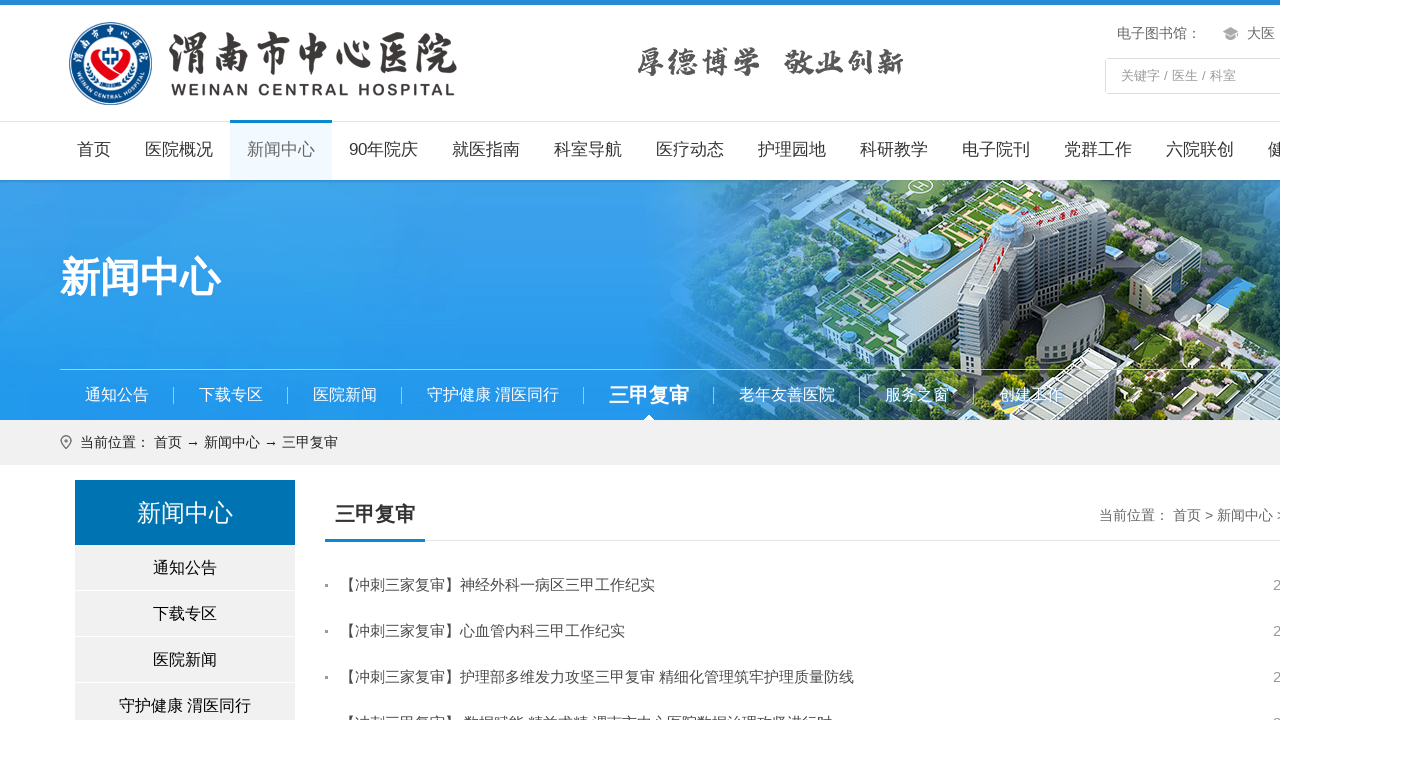

--- FILE ---
content_type: text/html; charset=utf-8
request_url: https://wnszxyy.com/xwzx/sjfs.htm
body_size: 5719
content:
<!DOCTYPE html PUBLIC "-//W3C//DTD XHTML 1.0 Transitional//EN"
        "http://www.w3.org/TR/xhtml1/DTD/xhtml1-transitional.dtd">
<html xmlns="http://www.w3.org/1999/xhtml">
<head>
    <meta http-equiv="X-UA-Compatible" content="IE=edge,chrome=1">
    <link rel="shortcut icon" href="../images/favicon.ico" type="image/x-icon">
    <meta http-equiv="Content-Type" content="text/html; charset=UTF-8" />
    <title>三甲复审-渭南市中心医院</title><META Name="keywords" Content="渭南市中心医院" />

    <link href="../style/style.css" rel="stylesheet" type="text/css" />
    <script type="text/javascript" src="../js/jq_web.js"></script>
    <script type="text/javascript" src="../js/jquerybdtxk.js"></script>
    <script type="text/javascript" src="../js/common.js"></script>
    <!--[if lt IE 9]>
    <script src="../js/html5.js" type="text/javascript"></script>
    <![endif]-->
<!--Announced by Visual SiteBuilder 9-->
<link rel="stylesheet" type="text/css" href="../_sitegray/_sitegray_d.css" />
<script language="javascript" src="../_sitegray/_sitegray.js"></script>
<!-- CustomerNO:77656262657232306975475150535742000100004353 -->
<link rel="stylesheet" type="text/css" href="../list.vsb.css" />
<script type="text/javascript" src="/system/resource/js/vsbscreen.min.js" id="_vsbscreen" devices="pc|pad"></script>
<script type="text/javascript" src="/system/resource/js/counter.js"></script>
<script type="text/javascript">_jsq_(1748,'/list.jsp',-1,1752863534)</script>
</head>
<body class="lm_bodybg">
<div class="header">
    <div class="w1300">
        <div class="logo">
<!-- 网站logo图片地址请在本组件"内容配置-网站logo"处填写 -->
<a href="../index.htm" title="渭南市中心医院"><img src="../images/LOGO1.png" alt="" /></a></div>
        <div class="top_center2">
            <ul>
            </ul>
        </div>
        <div class="top_right">
            <div class="header_right"><script language="javascript" src="/system/resource/js/dynclicks.js"></script><script language="javascript" src="/system/resource/js/openlink.js"></script>
    <div class="header_link icolink1"><a href="https://wnzxyylib.yuntsg.com/official/html/1003/index.html" title="" onclick="_addDynClicks(&#34;wburl&#34;, 1752863534, 71527)">知网</a></div>
    <div class="header_link icolink2"><a href="http://www.dayi100.com/" title="" onclick="_addDynClicks(&#34;wburl&#34;, 1752863534, 71525)">大医</a></div>
    <div class="header_link icolink3"><a title="" onclick="_addDynClicks(&#34;wburl&#34;, 1752863534, 71529)">电子图书馆：</a></div>
</div>
            <!--搜索开始-->
            <div class="i-search fr"><script type="text/javascript">
    function _nl_ys_check(){
        
        var keyword = document.getElementById('showkeycode1019971').value;
        if(keyword==null||keyword==""){
            alert("请输入你要检索的内容！");
            return false;
        }
        if(window.toFF==1)
        {
            document.getElementById("lucenenewssearchkey1019971").value = Simplized(keyword );
        }else
        {
            document.getElementById("lucenenewssearchkey1019971").value = keyword;            
        }
        var  base64 = new Base64();
        document.getElementById("lucenenewssearchkey1019971").value = base64.encode(document.getElementById("lucenenewssearchkey1019971").value);
        new VsbFormFunc().disableAutoEnable(document.getElementById("showkeycode1019971"));
        return true;
    } 
</script>
<form action="../ssyg.jsp?wbtreeid=1748" method="post" id="au2a" name="au2a" onsubmit="return _nl_ys_check()" style="display: inline">
 <input type="hidden" id="lucenenewssearchkey1019971" name="lucenenewssearchkey" value=""><input type="hidden" id="_lucenesearchtype1019971" name="_lucenesearchtype" value="1"><input type="hidden" id="searchScope1019971" name="searchScope" value="0">
 <div class="fl">
<input name="showkeycode" id="showkeycode1019971" type="text" value="关键字 / 医生 / 科室" onfocus="this.style.color='#999999';if (value =='关键字 / 医生 / 科室'){value =''}" onblur="this.style.color='999999';if (value ==''){value='关键字 / 医生 / 科室'}" class="search-txt" style="color:#999999;"></div>
 <div class="fr"><input name="showkeycode" id="showkeycode1019971" type="image" src="../images/ico_search.png" class="search-btn"></div>
</form><script language="javascript" src="/system/resource/js/base64.js"></script><script language="javascript" src="/system/resource/js/formfunc.js"></script>
</div>
            <!--搜索结束-->
        </div>
    </div>
</div>
<div class="inavbox"><ul id="inav" class="inav">

    <li class="nLi   "><h3><a href="../index.htm" title="首页">首页</a></h3></li>
    <li class="nLi   "><h3><a href="../yygk/yyjj.htm" title="医院概况">医院概况</a></h3>
    <ul class="sub">
    <li><a href="../yygk/yyjj.htm" title="医院简介">医院简介</a></li>
    
    <li><a href="../yygk/ldjs.htm" title="领导介绍">领导介绍</a></li>
    
    <li><a href="../yygk/yyry.htm" title="医院荣誉">医院荣誉</a></li>
    
    <li><a href="../yygk/yrym.htm" title="院容院貌">院容院貌</a></li>
    
    <li><a href="../yygk/crby.htm" title="传染病院">传染病院</a></li>
    
    <li><a href="../yygk/jjzx.htm" title="急救中心">急救中心</a></li>
    
    <li><a href="../yygk/ylsb.htm" title="医疗设备">医疗设备</a></li>
    
    <li><a href="../yygk/xzbm.htm" title="行政部门">行政部门</a></li>
    
    <li><a href="../yygk/yh_bzzt.htm" title="院徽 标志字体">院徽 标志字体</a></li>
    
    <li><a href="../yygk/yx.htm" title="院训">院训</a></li>
    
    <li><a href="../yygk/grb.htm" title="光荣榜">光荣榜</a></li>
    
    
    </ul> 
        </li>
    <li class="nLi  on "><h3><a href="tzgg.htm" title="新闻中心">新闻中心</a></h3>
    <ul class="sub">
    <li><a href="tzgg.htm" title="通知公告">通知公告</a></li>
    
    <li><a href="xzzq.htm" title="下载专区">下载专区</a></li>
    
    <li><a href="yyxw.htm" title="医院新闻">医院新闻</a></li>
    
    <li><a href="shjkwytx.htm" title="守护健康  渭医同行">守护健康  渭医同行</a></li>
    
    <li><a href="sjfs.htm" title="三甲复审">三甲复审</a></li>
    
    <li><a href="lnysyy.htm" title="老年友善医院">老年友善医院</a></li>
    
    <li><a href="fwzc.htm" title="服务之窗">服务之窗</a></li>
    
    <li><a href="cjgz.htm" title="创建工作">创建工作</a></li>
    
    
    </ul> 
        </li>
    <li class="nLi   "><h3><a href="../yuanqi.htm" title="90年院庆">90年院庆</a></h3>
        </li>
    <li class="nLi   "><h3><a href="../jyzn.htm" title="就医指南">就医指南</a></h3>
    <ul class="sub">
    <li><a href="../jyzn/jzlc.htm" title="就诊流程">就诊流程</a></li>
    
    <li><a href="../jyzn/lcfb.htm" title="楼层分布">楼层分布</a></li>
    
    <li><a href="../jyzn/yb__cxjm.htm" title="医保  城乡居民">医保  城乡居民</a></li>
    
    <li><a href="../jyzn/jktj.htm" title="健康体检">健康体检</a></li>
    
    
    </ul> 
        </li>
    <li class="nLi   "><h3><a href="../ksdh.htm" title="科室导航">科室导航</a></h3>
    <ul class="sub">
    <li><a href="../ksdh/lcks.htm" title="临床科室">临床科室</a></li>
    
    <li><a href="../ksdh/yjks.htm" title="医技科室">医技科室</a></li>
    
    <li><a href="../ksdh/zdxk.htm" title="重点学科">重点学科</a></li>
    
    
    </ul> 
        </li>
    <li class="nLi   "><h3><a href="../yldt1/ksdt.htm" title="医疗动态">医疗动态</a></h3>
    <ul class="sub">
    <li><a href="../yldt1/ksdt.htm" title="科室动态">科室动态</a></li>
    
    <li><a href="../yldt1/yljs.htm" title="医疗技术">医疗技术</a></li>
    
    
    </ul> 
        </li>
    <li class="nLi   "><h3><a href="../hlyd/hlgk.htm" title="护理园地">护理园地</a></h3>
    <ul class="sub">
    <li><a href="../hlyd/hlgk.htm" title="护理概况">护理概况</a></li>
    
    <li><a href="../hlyd/hlwh.htm" title="护理文化">护理文化</a></li>
    
    <li><a href="../hlyd/hldt.htm" title="护理动态">护理动态</a></li>
    
    <li><a href="../hlyd/yzhlfwzl.htm" title="优质护理服务专栏">优质护理服务专栏</a></li>
    
    
    </ul> 
        </li>
    <li class="nLi   "><h3><a href="../kyjx.htm" title="科研教学">科研教学</a></h3>
    <ul class="sub">
    <li><a href="../kyjx/kjgk.htm" title="科教概况">科教概况</a></li>
    
    <li><a href="../kyjx/kygg.htm" title="科研公告">科研公告</a></li>
    
    <li><a href="../kyjx/jxdt.htm" title="教学动态">教学动态</a></li>
    
    <li><a href="../kyjx/gjjzyysgfhpx.htm" title="国家级住院医师规范化培训">国家级住院医师规范化培训</a></li>
    
    <li><a href="../kyjx/wnsqkyszgpxjd.htm" title="渭南市全科医师转岗培训基地">渭南市全科医师转岗培训基地</a></li>
    
    <li><a href="../kyjx/wnslcjnpxzx.htm" title="渭南市临床技能培训中心">渭南市临床技能培训中心</a></li>
    
    <li><a href="../kyjx/gjywlcsyjg.htm" title="国家药物临床试验机构">国家药物临床试验机构</a></li>
    
    <li><a href="../kyjx/gdyxgjpt.htm" title="高等院校共建平台">高等院校共建平台</a></li>
    
    <li><a href="../kyjx/zxsys.htm" title="中心实验室">中心实验室</a></li>
    
    <li><a href="../kyjx/yytsg.htm" title="医院图书馆">医院图书馆</a></li>
    
    <li><a href="../kyjx/llwyh.htm" title="伦理委员会">伦理委员会</a></li>
    
    
    </ul> 
        </li>
    <li class="nLi   "><h3><a href="../dzyk.htm" title="电子院刊">电子院刊</a></h3>
        </li>
    <li class="nLi   "><h3><a href="../dqgz/djgz.htm" title="党群工作">党群工作</a></h3>
    <ul class="sub">
    <li><a href="../dqgz/djgz.htm" title="党建工作">党建工作</a></li>
    
    <li><a href="../dqgz/dsxxjy.htm" title="党史学习教育">党史学习教育</a></li>
    
    <li><a href="../dqgz/ydyf.htm" title="医德医风">医德医风</a></li>
    
    <li><a href="../dqgz/wwqzbss.htm" title="我为群众办实事">我为群众办实事</a></li>
    
    <li><a href="../dqgz/wyjxs.htm" title="渭医讲习所">渭医讲习所</a></li>
    
    <li><a href="../dqgz/xfjs.htm" title="行风建设">行风建设</a></li>
    
    <li><a href="../dqgz/jy90zn.htm" title="建院90周年">建院90周年</a></li>
    
    <li><a href="../dqgz/zfjsnhd.htm" title="作风建设年活动">作风建设年活动</a></li>
    
    <li><a href="../dqgz/zgzj.htm" title="职工之家">职工之家</a></li>
    
    <li><a href="../dqgz/yywh.htm" title="医院文化">医院文化</a></li>
    
    
    </ul> 
        </li>
    <li class="nLi   "><h3><a href="../lylc.htm" title="六院联创">六院联创</a></h3>
    <ul class="sub">
    <li><a href="../lylc/zhyy.htm" title="智慧医院">智慧医院</a></li>
    
    <li><a href="../lylc/zlyy.htm" title="质量医院">质量医院</a></li>
    
    <li><a href="../lylc/myyy.htm" title="满意医院">满意医院</a></li>
    
    <li><a href="../lylc/payy.htm" title="平安医院">平安医院</a></li>
    
    <li><a href="../lylc/jyxyy.htm" title="节约型医院">节约型医院</a></li>
    
    <li><a href="../lylc/jkyy.htm" title="健康医院">健康医院</a></li>
    
    
    </ul> 
        </li>
    <li class="nLi   "><h3><a href="../jkkt.htm" title="健康课堂">健康课堂</a></h3>
        </li>
</ul></div>
<div class="clearboth"></div>
<!--banner-->
<div class="lm_banner">
    <div class="w1300">
        <div class="lm_thislmname"><h1>



新闻中心</h1></div>
    </div>
    <div class="lm_nav_box">
        <div class="lm_nav"><ul>
    <li><a href="tzgg.htm" title="通知公告">通知公告</a></li>
    <li><a href="xzzq.htm" title="下载专区">下载专区</a></li>
    <li><a href="yyxw.htm" title="医院新闻">医院新闻</a></li>
    <li><a href="shjkwytx.htm" title="守护健康  渭医同行">守护健康  渭医同行</a></li>
    <li><a href="sjfs.htm" title="三甲复审" class="on">三甲复审</a></li>
    <li><a href="lnysyy.htm" title="老年友善医院">老年友善医院</a></li>
    <li><a href="fwzc.htm" title="服务之窗">服务之窗</a></li>
    <li><a href="cjgz.htm" title="创建工作">创建工作</a></li>
</ul></div>
    </div>
    <div class="lm_zspic" style="background: url(../images/lm_bannerbg4.jpg) center no-repeat"></div>
</div>
<div class="lm_dqwz"><div class="w1300">
        <span>当前位置：</span>
                        <a href="../index.htm">首页</a>
               →  
                <a href="tzgg.htm">新闻中心</a>
               →  
                <a href="sjfs.htm">三甲复审</a>
</div></div>



<!--main-->
<div class="listmain clearfix">
    <div class="lm-left">        <div class="left-lmname">
            <h1>新闻中心</h1>
        </div>
        <div class="list-sub">
            <a href="tzgg.htm" title="通知公告">通知公告</a>
            <a href="xzzq.htm" title="下载专区">下载专区</a>
            <a href="yyxw.htm" title="医院新闻">医院新闻</a>
            <a href="shjkwytx.htm" title="守护健康  渭医同行">守护健康  渭医同行</a>
            <a id="on_this" href="sjfs.htm" title="三甲复审">三甲复审</a>
            <a href="lnysyy.htm" title="老年友善医院">老年友善医院</a>
            <a href="fwzc.htm" title="服务之窗">服务之窗</a>
            <a href="cjgz.htm" title="创建工作">创建工作</a>
        </div>
<div class="left_zst">
            <img src="../images/zst_01.png" alt="" />
        </div>

</div>
    <div class="lm-right clearfix">
        <div class="this-name">
            <h1>



三甲复审</h1>
            <span>当前位置： 
                        <a href="../index.htm">首页</a>
                >
                <a href="tzgg.htm">新闻中心</a>
                >
                <a href="sjfs.htm">三甲复审</a>
</span>
        </div>
        <div class="clearboth"></div>
        <div class="clearboth"></div>
        <div class="lm_list">

<script language="javascript" src="/system/resource/js/centerCutImg.js"></script><script language="javascript" src="/system/resource/js/ajax.js"></script>    <UL>
            <li><a href="../info/1748/14982.htm" target="_blank" title=" 【冲刺三家复审】神经外科一病区三甲工作纪实"> 【冲刺三家复审】神经外科一病区三甲工作纪实</a><span>2025/08/11</span></li>
        <li><a href="../info/1748/14981.htm" target="_blank" title=" 【冲刺三家复审】心血管内科三甲工作纪实"> 【冲刺三家复审】心血管内科三甲工作纪实</a><span>2025/08/11</span></li>
        <li><a href="../info/1748/14800.htm" target="_blank" title="【冲刺三家复审】护理部多维发力攻坚三甲复审 精细化管理筑牢护理质量防线">【冲刺三家复审】护理部多维发力攻坚三甲复审 精细化管理筑牢护理质量防线</a><span>2025/06/19</span></li>
        <li><a href="../info/1748/14786.htm" target="_blank" title="【冲刺三甲复审】  数据赋能 精益求精 渭南市中心医院数据治理攻坚进行时">【冲刺三甲复审】  数据赋能 精益求精 渭南市中心医院数据治理攻坚进行时</a><span>2025/06/16</span></li>
        <li><a href="../info/1748/14783.htm" target="_blank" title="【冲刺三甲复审】精细化感控管理助力医院高质量发展">【冲刺三甲复审】精细化感控管理助力医院高质量发展</a><span>2025/06/13</span></li>
        <li><a href="../info/1748/14754.htm" target="_blank" title="【冲刺三甲复审】提升医疗服务质量  全力备战三甲复审">【冲刺三甲复审】提升医疗服务质量  全力备战三甲复审</a><span>2025/06/09</span></li>
        <li><a href="../info/1748/14742.htm" target="_blank" title="【冲刺三甲复审】为等级复审营造文化氛围和精神动力">【冲刺三甲复审】为等级复审营造文化氛围和精神动力</a><span>2025/06/06</span></li>
        <li><a href="../info/1748/14736.htm" target="_blank" title="【冲刺三甲复审】科研教学双线发力 筑牢医院高质量发展根基">【冲刺三甲复审】科研教学双线发力 筑牢医院高质量发展根基</a><span>2025/06/05</span></li>
        <li><a href="../info/1748/14732.htm" target="_blank" title="【冲刺三甲复审】人力资源数据核查及配置全面展开">【冲刺三甲复审】人力资源数据核查及配置全面展开</a><span>2025/06/04</span></li>
        <li><a href="../info/1748/14577.htm" target="_blank" title="【转作风 提效能】科教科扎实推进三甲复审准备工作开展“点对点”动态领学培训">【转作风 提效能】科教科扎实推进三甲复审准备工作开展“点对点”动态领学培训</a><span>2025/04/15</span></li>
        <li><a href="../info/1748/14157.htm" target="_blank" title="渭南市中心医院召开三甲复审专题推进会 全面部署迎评攻坚工作">渭南市中心医院召开三甲复审专题推进会 全面部署迎评攻坚工作</a><span>2025/03/06</span></li>
        <li><a href="../info/1748/14031.htm" target="_blank" title="市中心医院三甲复审应知应会考试顺利举行">市中心医院三甲复审应知应会考试顺利举行</a><span>2025/01/13</span></li>
        <li><a href="../info/1748/14027.htm" target="_blank" title="市中心医院召开三甲复审推进会 ">市中心医院召开三甲复审推进会 </a><span>2025/01/10</span></li>
        <li><a href="../info/1748/14005.htm" target="_blank" title="市中心医院召开医疗质量管理专题会议">市中心医院召开医疗质量管理专题会议</a><span>2025/01/03</span></li>
        <li><a href="../info/1748/13805.htm" target="_blank" title="市中心医院召开三甲复审院内自评整改督导检查反馈会">市中心医院召开三甲复审院内自评整改督导检查反馈会</a><span>2024/10/11</span></li>
    </UL>
    <link rel="stylesheet" Content-type="text/css" href="/system/resource/css/pagedown/sys.css"><div class="pb_sys_common pb_sys_normal pb_sys_style1" style="margin-top:10px;text-align:center;"><span class="p_t">共22条</span> <span class="p_pages"><span class="p_first_d p_fun_d">首页</span><span class="p_prev_d p_fun_d">上页</span><span class="p_no_d">1</span><span class="p_no"><a href="sjfs/1.htm">2</a></span><span class="p_next p_fun"><a href="sjfs/1.htm">下页</a></span><span class="p_last p_fun"><a href="sjfs/1.htm">尾页</a></span></span></div><script>_showDynClickBatch(['dynclicks_u10_14982','dynclicks_u10_14981','dynclicks_u10_14800','dynclicks_u10_14786','dynclicks_u10_14783','dynclicks_u10_14754','dynclicks_u10_14742','dynclicks_u10_14736','dynclicks_u10_14732','dynclicks_u10_14577','dynclicks_u10_14157','dynclicks_u10_14031','dynclicks_u10_14027','dynclicks_u10_14005','dynclicks_u10_13805'],[14982,14981,14800,14786,14783,14754,14742,14736,14732,14577,14157,14031,14027,14005,13805],"wbnews", 1752863534)</script></div>
    </div>
</div>



<!--footer-->
<div class="footer">
    <div class="w1300">
        <div class="footer_left"><!-- 版权内容请在本组件"内容配置-版权"处填写 -->

<p>
    地址：陕西省渭南市临渭区胜利大街中段 &nbsp;电话：0913-2168587 0913-2168708
</p>
<p>
    投诉电话：0913-2168721
</p>
<p>
    渭南市中心医院 2021 版权所有 | <a href="https://beian.miit.gov.cn/state/outPortal/loginPortal.action;jsessionid=PrwW3XPdFH0qoK8BM4VWJr7WVvgUXb-BinPW5kSjlcemsEms5dNr!1958385134#/Integrated/index" target="_blank">陕ICP备12007946号-1</a>
</p></div>
        <div class="footer_right">    <ul>
                           <li> <a href="https://bszs.conac.cn/sitename?method=show&id=257D61591B481C14E053012819AC797B" title="" onclick="_addDynClicks(&#34;wbimage&#34;, 1752863534, 61727)" target="_blank">
                      
                        <img src="../images/sydw.png" style="width: 75%;"></a> 
                         <span></span>
                         </li>
                        <li> 
                       
                        <img src="../images/fuwuhao.jpg" style="width: 66%;"><span>服务号</span></li>
                        
</ul></div>
    </div>
</div>


<!--浮动快捷导航开始-->
<div class="rightNav">    <ul style="display:none;">
            
                
                    
                        
                         <li>
            <a href="../zxgh.htm" title="预约挂号" onclick="_addDynClicks(&#34;wbimage&#34;, 1752863534, 61708)" target="_blank">
            <span class="s1">
                <img title="" src="../images/right_nav_01.png" alt="">
            </span>
                <span class="s2">预约挂号</span>
            </a>
        </li>
                        
              
                       
                    
       
        
                
                    
                        
                         <li>
            <a href="../info/1337/8599.htm" title="联系我们" onclick="_addDynClicks(&#34;wbimage&#34;, 1752863534, 61709)" target="_blank">
            <span class="s1">
                <img title="" src="../images/right_nav_02.png" alt="">
            </span>
                <span class="s2">联系我们</span>
            </a>
        </li>
                        
              
                       
                    
       
        
                
                    
                        
                         <li>
            <a href="../jyzn.htm" title="就医指南" onclick="_addDynClicks(&#34;wbimage&#34;, 1752863534, 61710)" target="_blank">
            <span class="s1">
                <img title="" src="../images/right_nav_03.png" alt="">
            </span>
                <span class="s2">就医指南</span>
            </a>
        </li>
                        
              
                       
                    
       
        
                
                    
                        
                        
                         <li class="w">
            <a href="javascript:;">
            <span class="s1">
                <img title="" src="../images/right_nav_05.png" alt="">
            </span>
                <span class="s2">微信号</span>
            </a>
             <div class="r_ewm">
                <i></i>
                <img title="" src="../images/gzh.jpg" alt="">
            </div>
        </li>
              
                       
                    
       
<li class="goto">
            <a href="javascript:;">
            <span class="s1">
                <img title="" src="../images/gotop.png" alt="">
            </span>
                <span class="s3">
                <img title="" src="../images/gotops.png" alt="">
            </span>
            </a>
        </li>
    </ul></div>
<!--浮动快捷导航结束-->
<script type="text/javascript" src="../js/lxf_web.js"></script>
</body>
</html>


--- FILE ---
content_type: text/css
request_url: https://wnszxyy.com/style/style.css
body_size: 12374
content:
@charset "utf-8"; /* CSS Document*/
body {
    margin: 0;
    padding: 0;
    font-size: 14px;
    min-width: 1420px;
    background: #ffffff;
    font-family: "Microsoft Yahei", 宋体, sans-serif;
   // border-top:#258bd5 5px solid;
}
.lm_bodybg{ background:#ffffff; background-size: 100% auto}
ul, li {
    list-style-type: none;
    margin: 0;
    padding: 0;
}

h1, h2, h3, h4, h5, h6 {
    margin: 0;
    padding: 0;
    font-weight: normal
}

img {
    border: 0;
}

a {
    text-decoration: none;
    color: #666666;
}

a:hover {
    text-decoration: none;
    color: #cc0000;
    transition: all 0.6s;
}

.fl {
    float: left !important;
}

.fr {
    float: right !important;
}

.clearboth {
    clear: both;
    border: 0;
    padding: 0;
    margin: 0;
}

.w1300 {
    width: 1300px;
    height: auto;
    margin: 0 auto;
}

.clearfix:after {
    content: ".";
    display: block;
    height: 0;
    clear: both;
    visibility: hidden;
}

.relative {
    position: relative;
}

.imghover {
    cursor: pointer;
    transition: all 0.6s;
}

.imghover:hover {
    transform: scale(1.2);
}

/*header*/
.header {
    width:100%;
    height:115px;
    background: #ffffff;
    border-top:#258bd5 5px solid;
}

.header_bg {

}

.header .logo {
    padding: 15px 0 0 0;
    width: 460px;
    float: left;
}
.top_center {
    float: left; background: url("../images/top_yanxun.png") center no-repeat; width: 480px; height: 120px;
}
.top_right {
    float: right;
}
.top_center2 {
    float: left; background: url("../images/top_yanxun2.png") center no-repeat; width: 500px; height: 90px; padding: 22px 0 0 0;
}
.top_center2 li{width:45%; float: left; font-size: 14px; text-align: left; color: #333333; line-height: 27px; background: url("../images/top_ryico.png") left center no-repeat; padding: 0 0 0 5%}


.header_right{padding-top: 10px; height: auto;overflow: hidden}
.header_link{ float: right;  padding: 0 0 0 24px;margin: 0 11px;line-height: 36px;}
.icolink1{background: url("../images/ico_tel.png") left center no-repeat;}
.icolink2{background: url("../images/ico_zw.png") left center no-repeat;}
.icolink3{
//background: url("../images/ico_dy.png") left center no-repeat;}


.top_fylink a {
    display: block;
}

.top_fybox:hover .top_fytitle {
    color: #ffffff;
}

.top_fybox:hover .top_fylink {
    opacity: 1;
    display: block;
}

.top_fybox:hover .top_fylink a {
    display: block;color: #ffffff; padding: 0 15px;
}
.top_fylink a:hover{ background: #0072ae; color: #ffffff}

/*inav*/
.inavbox {
    background: url("../images/nav_topbgs.png") top repeat-x #ffffff;
    width: 100%;
    height: 60px;
}

.inav {
    padding: 0;
    height: 60px;
    line-height: 60px;
    position: relative;
    z-index: 1;
    width: 1300px;
    margin: 0 auto;
}

.inav a {
    color: #ffffff;
}

.inav .nLi {
    float: left;
    position: relative;
    display: inline;

}

.inav .nLi h3 {
    float: left;
}

.inav .nLi h3 a {
    color: #333333;
    display: block;
    padding: 0 17px;
    font-size: 17px;
    font-weight: normal;
    background: url("../images/nav_topbg2.png") top repeat-x;
}

.inav .sub {
    display: none;
    width: 100%;
    left: 0;
    top: 60px;
    position: absolute;
    background: #f2fafe;
    line-height: 20px;
    padding: 0;
    font-size: 15px;
    text-align: center;
    opacity: 0.9;
}

.inav .sub li {
    zoom: 1;
    border-top: #d1eefe 1px solid;
}

.inav .sub a {
    display: block;
    padding: 10px 10px;
    color: #333333;
}

.inav .sub a:hover {
    background: #0b89ce;
    color: #ffffff;
}

.inav .on h3 a {
    color: #666666;
    background: url("../images/nav_topbg.png") top repeat-x #f2faff;
}

.inav h3 a:hover {
    background: url("../images/nav_topbg.png") top repeat-x #f2faff;
    color: #0b89ce;
}

/*ks_zsimg*/
.list_banner {
    width: 100%;
    height: auto;
    overflow: hidden
}

.list_banner img {
    display: block;
    width: 100%;
    height: auto;
    overflow: hidden
}

/*search*/
.i-search {
    width: 255px;
    height: 36px;
    overflow: hidden;
    position: relative;
    float: right;
    margin-top:7px;
    background: none;
    border-radius: 4px;
    background: #ffffff;

}

.i-search .search-txt {
    width:200px;
    padding: 0 0 0 15px;
    height: 34px;
    line-height: 34px;
    _line-height: 34px;
    background: none;
    color: #333333;
    margin: 0;
    outline: none;
    border: #dedede 1px solid;
}

.i-search .search-btn {
    width: 50px;
    height: 36px;
    line-height: 36px;
    position: absolute;
    right: 0;
    *margin-top: 1px;
    background: url("../images/ico_search.png") center no-repeat #1babe9;
    border: 0;
    cursor: pointer
}

.i-search .search-btn:hover {
    background: url("../images/ico_search.png") center no-repeat #258bd5;
    border: 0;
    cursor: pointer
}

/*banner*/
.ibanner {
    width: 100%;
    overflow: hidden;
    position: relative;
}

.ibanner .hd {
    height: 21px;
    overflow: hidden;
    position: absolute;
    right: 45%;
    bottom: 35px;
    z-index: 99;
}

.ibanner .hd ul {
    overflow: hidden;
    zoom: 1;
    float: left;
}

.ibanner .hd ul li {
    float: left;
    width: 21px;
    height: 21px;
    line-height: 21px;
    text-align: center;
    background: url("../images/banneron.png") center no-repeat ;
    cursor: pointer;
    opacity: 0.5;
    margin: 0 25px 0 0;
}

.ibanner .hd ul li.on {
    opacity: 1;
}

.ibanner .bd {
    position: relative;
    height: 100%;
    z-index: 0;
}

.ibanner .bd li {
    zoom: 1;
    vertical-align: middle;
    position: relative
}

.ibanner .bd li h1 {
    position: absolute;
    bottom: 40px;
    left: 20%;
    background: url("../images/tt_bg.png");
    font-size: 24px;
    color: #ffffff;
    padding: 10px 20px;
}

.ibanner .bd img {
    width: 100%;
    display: block;
}

.ibanner .prev,
.ibanner .next {
    position: absolute;
    left: 3%;
    top: 50%;
    margin-top: -25px;
    display: block;
    width: 50px;
    height: 50px;
    background: url("../images/slider-arrow.png") 0 0 no-repeat;
    filter: alpha(opacity=50);
    opacity: 0.8;
    border-radius: 50px;
}

.ibanner .next {
    left: auto;
    right: 3%;
    background-position: -100px 0;
    width: 50px;
    height: 50px;
}

.ibanner .prev:hover,
.ibanner .next:hover {
    filter: alpha(opacity=100);
    opacity: 1;
}

.ibanner .prevStop {
    display: none;
}

.ibanner .nextStop {
    display: none;
}
/*i_kstd*/
.i_kstd {
    width: 100%;
    height:130px;
    background:#eff6ff;
    overflow: hidden;
}

.i_kstd ul {
    width: 1350px
}

.i_kstd li {
    width: 317px;
    font-size: 16px;
    color: #4b4b4b;
    font-weight: bold;
    line-height: 78px;
    padding: 0 0 0 0;
    float: left;
    background: url("../images/kstd_x.png") right center no-repeat;
}

.i_kstd li a {
    width: 100%;
    height: 130px;
    display: block
}

.i_kstd li:hover {
    background:#ffffff;
}

.i_kstd li:hover a {
    color: #333333 !important;
}

.i_kstd li img {
    display: block;
    margin: 10px auto 0 auto;transition: transform 0.6s ease-out 0s;
}
.i_kstd li:hover img{transform: rotateY(180deg);}
.i_kstd li span{display: block; width: 100%; text-align: center; font-size: 16px; font-weight:normal; line-height: 30px; color: #101010}
.i_kstd li:hover span{color: #258bd5}
.kstd_01 img{ background: #67c797; border-radius: 50%}
.kstd_02 img{ background: #36b2ba;border-radius: 50%}
.kstd_03 img{ background: #e75f63;border-radius: 50%}
.kstd_04 img{ background: #1b81d5;border-radius: 50%}
.kstd_05 img{ background: #f58e27;border-radius: 50%}
.kstd_06 img{ background: #017397;border-radius: 50%}
.kstd_07 img{ background: #50887d;border-radius: 50%}
.kstd_08 img{ background: #e6c98f;border-radius: 50%}


/*tsylbox*/
.tsylbox {
    width: 100%;
    height: auto;
    overflow: hidden;
    margin: 20px auto 0 auto
}

.tsylbox ul {
    width: 100%;
    height: auto;
}

.tsylbox li {
    width: 33%;
    float: left;
    height: 60px;
    line-height: 47px;
}

.tsylbox li a {
    color: #009966;
    font-size: 16px;
    font-weight: bold;
}

.tsylbox li img {
    display: block;
    height: 25px;
    width: 25px;
    border: #cccccc 1px solid;
    border-radius: 50%;
    padding: 10px;
    float: left;
    margin-right: 10px
}

/**/

.banner_box {
    width: 100%;
    height: auto;
    overflow: hidden;
    position: relative;
    margin: 0 auto;
    float: right;
}

.banner_box .hd {
    height: 7px;
    overflow: hidden;
    position: absolute;
    right: 45%;
    bottom: 20px;
    z-index: 1;
}

.banner_box .hd ul {
    overflow: hidden;
    zoom: 1;
    float: left;
}

.banner_box .hd ul li {
    float: left;
    margin-right: 5px;
    width: 54px;
    height: 6px;
    line-height: 6px;
    border-radius: 0;
    text-align: center;
    background: #ffffff;
    cursor: pointer;
}

.banner_box .hd ul li.on {
    background: #ce5829;
    color: #fff;
}

.banner_box .bd {
    position: relative;
    width: 100%;
    height: auto;
    z-index: 0;
    overflow: hidden
}

.banner_box .bd li {
    zoom: 1;
    vertical-align: middle;
}

.banner_box .bd img {
    width: 100%;
    height: auto;
    display: block;
}

.banner_box .prev,
.banner_box .next {
    position: absolute;
    left: 2%;
    top: 50%;
    margin-top: -25px;
    display: block;
    width: 40px;
    height: 60px;
    background: url(../images/banner_jt.png) 0 0 no-repeat;
    filter: alpha(opacity=50);
    opacity: 0.5;
}

.banner_box .next {
    left: auto;
    right: 2%;
    background-position: -105px 0;
}

.banner_box .prev:hover,
.banner_box .next:hover {
    filter: alpha(opacity=100);
    opacity: 1;
}

.banner_box .prevStop {
    display: none;
}

.banner_box .nextStop {
    display: none;
}



/*imain*/
.imain {
    width: 1300px;
    margin: 0 auto;
    height: auto;
    overflow: hidden;
}
.i_title {
    height: 60px;
    margin: 0 auto 10px auto;
}

.i_title h1 {
    width: auto;
    line-height: 60px;
    height: 60px;
    float: left;
    margin: 0;
    padding: 0;
    text-align: center;
    font-size: 24px;
    font-weight:bold;
    color: #008cd6;
    display: block;
}

.i_title h1 span {
    color: #ff6600;display: block;float: left; margin: 7px 5px 0 0;;
}

.i_title .entitle {
    color: #929292;
    font-size: 12px;
    line-height: 60px;
    font-style: normal;
    padding: 0 8px;
    margin: 2px 0 0 0;
    display: block;
    float: left;
}



.newbox {
    width: 100%;
    height: auto;
    overflow: hidden;
    margin: 55px auto;
    padding: 0
}
.newbox .news_zsbg{background: url("../images/news_zsbg.png") 30% center no-repeat; width: 99px; height: 332px; position: absolute; left: -110px}
.newbox_left {
    width: 594px;
    height: auto;
    /*overflow: hidden;*/
    float: left;
    position: relative;

}

.newbox_right {
    width: 680px;
    height: auto;
    overflow: hidden;
    float: right
}

.top_news {
    height: auto;
    overflow: hidden;
    padding-bottom: 7px;
    margin-top: 10px;
    margin-bottom:0;
}

.top_news h2 {
    color: #cc0000;
    font-size: 24px;
    line-height:40px;
    margin: 0;
    padding: 0;
    font-weight: bold;
    width: 100%;
    text-align: center
}

.top_news:hover h2 {
    color: #cc3333;
}

.top_news:hover p {
    color: #cc3333;
}

.top_news p {
    margin: 0;
    font-size: 13px;
    line-height: 24px;
    color: #999999;
    padding: 5px 0 5px 0;
    text-indent: 2em;
    text-align: left;
}

/*picnews*/
.picnews {
    width:594px;
    height:394px;
    overflow: hidden;
    position: relative;
    background: url("../images/jdt_bg.png") center no-repeat;


}

.picnews .hd {
    height: 60px;
    width: 75px;
    overflow: hidden;
    position: absolute;
    right: 15px;
    bottom: 10px;
    z-index: 1;
    background: url("../images/jdt_bhx.png") center no-repeat;
}

.picnews .hd ul {
    overflow: hidden;
    zoom: 1;
    height: 60px;
    width: 75px;
    float: left; position: relative;
}
.picnews .hd i{    display: block;
    color: #ffffff;
    font-size: 30px;
    width: 30px;
    height: 40px;
    position: absolute;
    right: 0;
    bottom: 0;
    font-style: normal;}

.picnews .hd ul li {
    float: left;
    margin-right:5px;
    width: 40px;
    height: 40px;
    line-height: 40px;
    text-align: center;
    cursor: pointer;
    color: #000000;
    font-size: 27px;
    font-weight: normal;
    display: none;
}

.picnews .hd ul li.on {
    color: #fff;
    display: block;
}

.picnews .bd {
    position: relative;
    width: 582px;
    height: 384px;
    margin: 5px auto 0 auto;
    z-index: 0;
}

.picnews .bd li {
    zoom: 1;
    vertical-align: middle;
}
.picnews .bd li a{
    width: 582px;
    height: 384px;
    display: block;
    position: relative;
}
.picnews .bd li .jdimgbg{background: url("../images/newspic_titlebg.png") repeat-x bottom; display: block; width: 100%; height: 100px; position: absolute; left: 0; bottom: 0; z-index: 9;}
.picnews .bd img {
    width: 582px;
    height: 384px;
    display: block;
}

.picnews .bd span {
    position: absolute;
    bottom: 0;
    width: 100%;
    line-height:50px;
    color: #fff;
    font-weight: bold;
    z-index: 999;
}

.picnews .bd h1 {
    color: #fff;
    font-size: 16px; font-weight: bold;
    margin: 0;
    padding: 0 10px;
    height: 50px;
    line-height: 50px;
}
.picnews .prev, .picnews .next {
    position: absolute;
    left: 2%;
    top: 50%;
    margin-top: -25px;
    display: block;
    width: 40px;
    height: 60px;
    background: url(../images/banner_jt.png) 0 0 no-repeat;
    filter: alpha(opacity=50);
    opacity: 0.5;
}

.picnews .next {
    left: auto;
    right: 2%;
    background-position: -105px 0;
}

.picnews .prev:hover, .picnews .next:hover {
    filter: alpha(opacity=100);
    opacity: 1;
}
.headline {
    height: auto;
    overflow: hidden;
    border-bottom: #e5e5e5 1px dashed
}

.headline h2 {
    color: #cc0000;
    font-size: 26px;
    line-height: 40px;
    margin: 0;
    padding: 0;
    font-weight: bold;
    width: 100%;
    text-align: center
}

.headline:hover h2 {
    color: #cc3300;
}

.headline:hover p {
    color: #000000;
}

.headline p {
    margin: 0;
    font-size: 13px;
    line-height: 24px;
    color: #666666;
    padding: 10px 0 10px 0
}

.newslist {
    height: auto;
    position: relative;
    padding: 0 2px 0 0
}

.newslist ul {
    padding-top: 5px;
}

.newslist li {
    width: 100%;
    display: block;
    font-size: 15px;
    color: #999999;
    line-height: 36px;
    text-align: right
}

.newslist li a {
    background: url("../images/ico_001.png") left center no-repeat;
    padding-left: 10px;
    color: #000000;
    font-size: 15px;
    float: left;
    display: block;
    overflow: hidden;
    text-overflow: ellipsis;
    white-space: nowrap;
}

.newslist li a:hover {
    color: #cc0000
}

.newslist li span {
}
.slideTxtBox {
    width: 100%;
    text-align: left;
}

.slideTxtBox .hd {
    height: 60px;
    line-height: 60px;
    padding: 0;
    border-bottom: 1px solid #cccccc;
    position: relative;
}

.slideTxtBox .hd ul {
    float: left;
    position: absolute;
    left: 0;
    top: 0;
    height: 60px;
}

.slideTxtBox .hd ul li {
    float: left;
    padding: 0 0;
    text-align: center;
    width:100px;
    cursor: pointer;
    font-size: 20px;
    margin:0 30px 0 0;
    color: #4c4c4c;
    height:59px;
}

.slideTxtBox .hd ul li.on {
    font-weight: bold;
    color: #258ad5;
    border-bottom: #258ad5 2px solid;
}

.slideTxtBox .bd ul {
    padding: 10px 0 0 0;
    zoom: 1;
}

.slideTxtBox .t_jgx {
}

.i_more1 {
    color: #353535;
    position: absolute;
    display: block;
    width: 16px;
    height: 16px;
    line-height: 13px;
    border-radius: 50%;
    border: #b0b0b0 1px solid;
    text-align: center;
    top: -35px;
    right: 5px;
    font-weight: bold;
    font-size: 15px;
}
.i_more2 {
    color: #999999;
    float: right;
    display: block;
    margin: 25px 0 0 0;
}


.date_list {
    height: 310px;
    padding: 10px 0 0 0 !important;
    position: relative
}

.date_list li {
    width: 100%;
    height: 53px;
    display: block;
    border-bottom: #e4e4e4 1px solid;
    padding: 10px 0;
}

.date_list li a {
    font-size: 14px;
    color: #666666;
    line-height: 24px;
}

.date_list li a:hover {
    color: #cc3300;
}

.date_list li span {
    float: left;
    display: block;
    width: 50px;
    height: 50px;
    background: #ffffff;
    text-align: center;
    color: #333333;
    font-size: 12px;
    line-height: 20px;
    margin-right: 12px;
    border: #00579e 1px solid;
}

.date_list li span i {
    width: 100%;
    display: block;
    text-align: center;
    color: #ffffff;
    background: #01589e;
    font-size: 20px;
    font-style: normal;
    line-height: 30px;
}

.n_list {
    height: 310px;
    padding: 10px 0 0 0 !important;
    position: relative
}

.n_list li {
    width: 100%;
    height: 34px;
    line-height: 34px;
    display: block;
    color: #999999;
    font-size: 14px;
}

.n_list li a {
    font-size: 14px;
    color: #666666;
    background: url("../images/list_icog.png") left center no-repeat;
    padding-left: 10px;
    float: left
}

.n_list li a:hover {
    color: #cc3300
}

.n_list li .date {
    float: right
}

.n_list li i {
    font-style: normal;
    color: #ff9900
}



.ns_list {
    height: auto;
    padding: 0 0 0 0;
    position: relative
}

.ns_list li {
    width: 99%;
    margin:0 auto;
    height: 44px;
    line-height: 44px;
    display: block;
    color: #333333;
    font-size: 16px; border-bottom: #e2e2e2 1px dashed;
}
.ns_list li:last-child{ border-bottom:none;}

.ns_list li a {
    font-size: 16px;
    color: #333333;
    float: left;
    background: url(../images/ico_001.png) left center no-repeat;
    padding-left: 12px;
}

.ns_list li a:hover {
    color: #cc0000
}

.ns_list li .date {
    float: right;
    color: #666666
}

.ns_list li i {
    font-style: normal;
    color: #ff9900;
    margin-right: 3px;
}

.title_h1 {
    width: 1200px;
    height: 40px;
    line-height: 40px;
    padding: 0;
    border-bottom: 1px solid #dadada;
    position: relative;
    margin: 0 auto
}
/*i_tzgg*/
.i_tzggbox{width: 100%; height: auto; overflow: hidden}
.i_tzgg{width: 955px; float: left;}
.i_rysp{width: 310px; float: right;}
.rysp_box{border: #f2f2f2 1px solid; position: relative; background: #f2f2f2}
.rysp_box:hover{background: #008cd6;border: #008cd6 1px solid;}
.rysp_box:hover .rysp_box_txt{color: #ffffff}
.rysp_box:hover .rysp_box_play{opacity:1}
.rysp_box .rysp_box_sp{ display: block; width:308px; height: 196px;overflow: hidden }
.rysp_box .rysp_box_txt{display: block; width:100%; text-align: center;  line-height: 42px; height: 42px; font-size: 15px;}
.rysp_box .rysp_box_play{display: block; width: 46px; height: 46px;position: absolute; top:34%;left: 40%;opacity: 0.9}
.i_tzgg_list{width: 100%; height: auto; overflow: hidden}
.date_list2{width: 105%; padding:0; position: relative}
.date_list2 li{
    float: left;
    width: 460px;
    height:55px;
    display: block;
    padding: 25px 0 25px 0;margin:0 35px 30px 0;
    background: #f5f5f5;    transition: all 0.3s;

}
.date_list2 li a{ font-size: 16px;
    color: #333333;
    line-height: 30px;
    padding: 0 28px 0 0;
    width: 310px;
    float: right;}
.date_list2 li:hover{color: #ffffff;background: #008cd6}
.date_list2 li:hover a{color: #ffffff;}
.date_list2 li:hover span i{color: #ffffff;}
.date_list2 li:hover span {color: #ffffff;}
.date_list2 li span {
    float: left;
    display: block;
    width:100px;
    height: 50px;
    text-align: center;
    color: #999999;
    font-size: 14px;line-height: 24px;
    margin-right:0; border-right: #ccc 1px solid;
}
.date_list2 li span i {
    width: 100%;
    padding: 0 0 0 0;
    display: block;
    text-align: center;
    color: #222222;
    font-size: 30px;
    font-style: normal;
    line-height:35px;
}


/*i_tzgg*/
.i_ksbox{ height: 490px; background:url("../images/i_ksdh_bg.jpg") center no-repeat #b0e3f8; background-size: cover; padding: 30px 0; margin:40px auto 40px auto}
/**/
.i_zmzjbox{width: 100%; height: auto; overflow: hidden}
.i_zmzjbox_list{width: 105%}
.rc_lyys_info{width: 305px;    float: left;    height: 170px;    overflow: hidden;background: #f4f6f6;margin: 0 25px 25px 0;transition: all 0.6s;}
.rc_lyys_info:hover{background: #e1eefd;}


.rc_lyys_pic{width:118px;height: 170px;float: left;overflow: hidden;}
.rc_lyys_pic img{width:118px;height: 170px;display: block;}
.rc_lyys_pic a{width:118px;height: 170px;display: block;}
.rc_lyys_txt{float:right;width:145px; padding:20px 20px;}
.rc_lyys_txt h2{
    font-size: 16px;
    color: #222222;
    font-weight:bold;;
    height: 30px;
    overflow: hidden;
    line-height: 30px;
    margin: 0;
    padding: 0;
    display: block;width: 100%; position: relative}
.rc_lyys_txt h2 i{font-style: normal; font-weight: normal; color: #666666;display: block;  font-size: 15px; line-height: 24px; position: absolute; right: 0; bottom: 2px}
.rc_lyys_txt h3{font-size: 15px;
    color: #222222;
    font-weight:normal;;
    height: 30px;
    overflow: hidden;
    line-height: 30px;
    margin: 0;
    padding: 0;
    display: block;}
.rc_lyys_txt p{margin:0;padding:0;font-size:14px;line-height:24px;color:#666666; height:75px;overflow: hidden;}





/**/
.i_wswzbox{width:100%; height: auto;overflow: hidden;margin:20px auto 40px auto; }
.i_zxwztable{border-collapse:collapse;border: 1px solid #dbe0e1; border-top: #0091d9 2px solid; width: 100%; font-size: 15px;color: #333333}
.i_zxwztable td{border-collapse:collapse;border: 1px solid #dbe0e1; padding: 0 20px}
.i_zxwztable_title{ background:url("../images/i_zxwztable_titlebg.png") repeat-x #d2efff; height: 50px; line-height: 50px; font-size: 15px; font-weight:700;}
.i_zxwztable_title td{font-size: 16px;}
.i_zxwztable_wt{color: #333333}
.i_zxwztable_zt{color: #ff9933}
.i_zxwztable_jsh{ background: #f4fbff}
.i_zxwztable tr:hover{background: #d1eeff}
.i_wswzbox_wywz{display: block; float: right; width: 100px; height: 32px; line-height: 32px; text-align: center; background: #ff9d3a; color: #ffffff; font-size: 15px; font-weight: bold; margin: 13px 40px 0 40px; border-radius: 6px; transition: all .3s;}
.i_wswzbox_wywz:hover{ background: #0091d9; color: #ffffff;margin: 13px 30px 0 40px;}
/*iqtbox*/
.i_qttitle {
    padding: 0;
    margin-bottom: 20px;
    height: auto;
    overflow: hidden;
    border-bottom: #9fd9f6 2px solid;
}

.i_qttitle h1 {
    font-size: 24px;
    font-weight: bold;
    color: #008cd6;
    float: left;
    height: 60px;
    line-height: 60px;
}

.i_qttitle h1 span {
    float: left;
    display: block;
    width: 45px;
    height: 45px;
    margin: 7px 5px 0 0;
}

.i_qttitle h1 i {
    font-size: 16px;
    color: #9c9c9c;
    font-style: normal;
    margin: 0 0 0 10px
}
.i_qtbox {
    margin: 30px auto 50px auto;
    height: auto;
    overflow: hidden
}

.i_qt_left {
    width: 402px;
    float: left
}

.i_qt_center {
    width: 402px;
    float: left;
    margin-left: 47px
}

.i_qt_right {
    width: 402px;
    float: right
}
.i_list {
    width: 99%;
    margin: 5px auto 0 auto;
}

.i_list li {
    width: 100%;
    font-size: 14px;
    color: #a0a0a0;
    line-height: 36px;
    height: 36px;
    overflow: hidden;
}

.i_list li a {
    color: #222222;
    font-size: 15px;
    float: left;
    display: block;
    overflow: hidden;
    white-space: nowrap;
    width: 80%;
    padding-left: 3%;
    text-align: left;
    transition: all 0.2s;
    background: url("../images/ico_002.png") left center no-repeat;
    text-overflow: ellipsis;
    white-space: nowrap;
}

.i_list li span {
    float: right;
    color: #7d7d7d;
}

.i_list li:hover a {
    color: #cc0000
}
/*zl_bannerbox*/
.zl_bannerbox{width: 1300px; margin: 0 auto; height:130px; overflow: hidden }
.zl_bannerbox img{width: 1300px; margin: 0 auto; height:130px; display: block}

/*list*/
.list-banner {
    width: 100%;
    height: 175px;
    text-align: center;
    margin: 0;
    overflow: hidden;
}

.list-banner img {
    width: 100%;
    margin: 0 auto;
}

.listmain {
    overflow: hidden;
    height: auto;
    position: relative;
    padding: 15px 15px;
    width: 1270px;
    margin: 0 auto;
    background: #ffffff;
}

.left_zst {
    width: 100%;
    margin: 0 auto;
    height: auto;
    overflow: hidden;
}

.lm-left {
    width: 220px;
    float: left
}

.lm-left .left-lmname {
    background: #0074b3;
    height: 65px;
    line-height: 65px;
    padding: 0;
    text-align: center;
    overflow: hidden;
}

.lm-left .left-lmname h1 {
    color: #ffffff;
    height: 65px;
    line-height: 65px;
    font-size: 24px;
}

.lm-left .left-lmname span {
    color: #ffffff;
    font-size: 16px;
    line-height: 30px;
}

.lm-left .list-sub {
    background: #ffffff;
    height: auto;
    overflow: hidden;
    width: 100%;
}

.lm-left .list-sub a {
    display: block;
    line-height: 45px;
    height: 45px;
    font-size: 16px;
    cursor: pointer;
    border-bottom: #ffffff 1px solid;
    background: #f1f1f1;
    color: #000000;
    text-align: center;
}

.lm-left .list-sub a:hover {
    display: block;
    line-height: 45px;
    height: 45px;
    font-size: 16px;
    cursor: pointer;
    color: #ffffff;
    background: #209bde;
    text-align: center;
}

.lm-left .list-sub #on_this {
    display: block;
    line-height: 45px;
    height: 45px;
    font-size: 16px;
    cursor: pointer;
    color: #ffffff;
    font-weight: bold;
    background: #209bde;
}

.sub_s {
    margin: 0;
    padding: 15px 0;
    background: #f3f3f3;
    border-bottom: #ffffff 1px solid !important;
}

.sub_s a {
    line-height: 36px !important;
    height: 36px !important;
    border-bottom: #f3f3f3 1px solid !important;
    color: #333333 !important;
    font-size: 14px !important;
    background: url("../images/sub_sbg.png") 65px center no-repeat !important;
    padding: 0 10px 0 0;
}

.sub_s a:hover {
    color: #0b89ce !important;
}

.lm-left .list-sub #this-on .sub_s a {
    color: #003366 !important;
}

.lm-right {
    width: 1020px;
    float: right;
    margin-right: 0;
    background: #ffffff
}

.this-name {
    border-bottom: #e6e6e6 1px solid;
    line-height: 40px;
    height: 40px;
    padding: 10px 0;
    margin: 0 0 0 0
}

.this-name h1 {
    color: #333333;
    border-bottom: #0b89ce 3px solid;
    font-size: 20px;
    font-weight: bold;
    height: 49px;
    line-height: 49px;
    padding: 0 10px;
    float: left
}

.this-name span {
    float: right;
    color: #666;
    font-size: 14px;
    line-height: 50px;
}

.this-name span a {
    color: #666
}

.lm-right .lm_list {
    height: auto;
    overflow: hidden;
    margin: 0 auto;
    padding: 20px 0;
}

.lm-right .lm_list li {
    height: 46px;
    overflow: hidden;
    line-height: 46px;
    font-size: 15px;
    color: #999999;
    text-align: right;
    padding: 0;
}

.lm-right .lm_list li a {
    color: #4a4a4a;
    float: left;
    padding-left: 15px;
    background: url("../images/ico_002.png") left center no-repeat;
}

.lm-right .lm_list li:hover {
    background: #ececec;
    color: #cc0000
}

.lm-right .lm_list li a:hover {
    background: url("../images/ico_002.png") left center no-repeat #ececec;
    color: #cc0000
}

.lm-right .list-fy {
    text-align: center;
    margin: 30px auto 20px auto;
    min-height: 40px;
}

.left_box {
    height: auto;
    overflow: hidden;
    background: #ffffff;
    margin: 0 auto 12px auto;
}

.left_box h1 {
    color: #ffffff;
    font-size: 16px;
    line-height: 42px;
    height: 42px;
    background: #017c3e;
    border-left: #1e7154 4px solid;
    padding-left: 15px;
}

.left_box_nr {
    height: auto;
    overflow: hidden;
    padding: 10px 0 20px 0
}

.left_box_nr li {
    height: 34px !important;
    overflow: hidden;
    line-height: 34px !important;
}

.left_box_nr li a {
    background: url("../images/ico_dd.png") left center no-repeat;
    padding: 0 0 0 10px;
}


.pic-list {
    width: 100%;
    overflow: hidden;
    height: auto;
    margin: 20px auto;
}

.pic-list ul {
    width: 1100px;
    margin: 0 auto;
    padding: 0 0 0 0;
}

.pic-list li {
    width: 320px;
    margin-right: 36px;
    float: left;
    margin-bottom: 0;
}

.pic-list li img {
    width: 300px;
    height: 210px;
    border: #efefef 1px solid;
    padding: 5px;
}

.pic-list li img:hover {
    border: #ccc 1px solid;
    padding: 5px;
}

.pic-list li a {
}

.pic-list li a:hover {
    color: #000;
}

.pic-list li span {
    text-align: center;
    width: 100%;
    line-height: 40px;
    color: #666;
    display: block
}

/**/
/*keshi*//*LINK*/
.cont_yxbm_rigB {
    width: 100%;
    height: auto;
    line-height: 30px;
    font-size: 14px;
    padding: 10px 0;
    overflow: hidden;
    margin-top: 30px;
}

.cont_yxbm_rigB h2 {
    height: 42px;
    line-height: 42px;
    text-indent: 0; /*border-left:3px solid #3073b1;*//*background:#f1f1f1;*/
    margin-bottom: 10px;
    font-size: 24px;
    color: #0b89ce;
    padding-left: 5px;
    font-weight: bold;
    text-align: center;
}

.cont_yxbm_rigB ul {
    margin-bottom: 20px;
    height: auto;
    overflow: hidden;
    width: 110%;
}

.cont_yxbm_rigB ul li a {
    display: block;
    width: 224px;
    height: 48px;
    line-height: 48px;
    text-align: center;
    color: #222222
}

.cont_yxbm_rigB ul li {
    width: 224px;
    height: 50px;
    line-height: 27px;
    float: left;
    text-align: left;
    padding: 4px 10px 0 0;
    margin: 5px 2.1% 5px 0;
    display: inline;
    font-size: 16px;
    background:#ebf6fd;
    border: #ffffff 1px solid;border-radius: 4px;
}

.cont_yxbm_rigB ul li span {
    font-size: 12px;
    color: #999999;
    line-height: 22px;
    width: 100%;
    text-align: center;
    display: block
}

.cont_yxbm_rigB ul li:hover {
    color: #333333;
    border: #1babe9 1px solid;
    background: #209bde;
}

.cont_yxbm_rigB ul li:hover a {
    color: #ffffff;
    font-weight: bold;
}

.cont_yxbm_rigB ul li:hover span {
    color: #ffffff;
}

/**/
/*list_pic*/
.list_pic {
    height: auto;
    overflow: hidden;
    position: relative;
    margin: 15px auto 20px auto;
    padding: 0 0;
}

.list_pic li {
    position: relative;
    display: block;
    overflow: hidden;
    height: 105px;
    padding: 25px 0;
    background: url("../images/dxhx.png") bottom repeat-x
}

.list_pic li:hover h2 {
    color: #cc0000;
}

.list_pic li img {
    width: 150px;
    height: 100px;
    float: left;
}

.list_pic li h2 {
    font-size: 16px;
    margin: 0;
    padding: 0;
    color: #333333;
    font-weight: bold;
}

.list_pic li p {
    font-size: 14px;
    display: block;
    width: 100%;
    height: 50px;
    margin: 0;
    padding: 10px 0 0 0;
    color: #666666;
    line-height: 24px;
    overflow: hidden;
}

.list_pic li span {
    font-size: 14px;
    width: 100%;
    height: 50px;
    margin: 0;
    padding: 0;
    color: #b9b9b9;
    line-height: 27px;
}


.list_pic .list_pic_txt {
    width: 845px;
    height: 105px;
    float: right
}

/**/
/*ksallzj*/
.ks_kszj {
    height: auto;
    overflow: hidden;
}

.ks_kszj ul li {
    width: 47%;
    height: 212px;
    margin-top: 25px;
    float: left;
    padding-left: 12px;
    padding-right: 18px;
}

.ks_kszj ul li .avactar {
    width: 35%;
    height: 211px;
}

.ks_kszj ul li .message {
    width: 64%;
    height: 211px;
}

.ks_kszj ul li .message h5 {
    font-size: 18px;
    color: #222222;
    font-weight: normal;
    padding-top: 3px;
}

.ks_kszj ul li .message span {
    font-size: 14px;
    color: #505050;
    display: block;
    margin-top: 12px;
}

.ks_kszj ul li .message p {
    font-size: 14px;
    color: #818080;
    margin-top: 17px;
    line-height: 23px;
    overflow: hidden;
    display: -webkit-box;
    -webkit-line-clamp: 4;
    -webkit-box-orient: vertical;
}

.ks_kszj ul li .message a {
    display: block;
    width: 67px;
    height: 31px;
    background-color: #86c5e6;
    line-height: 31px;
    text-align: center;
    font-size: 14px;
    color: #fff;
    margin-top: 15px;
    border-radius: 4px;
}

.ks_kszj ul li .message a:hover {
    background-color: #0074b3;
}

/**/
.i_ksflbox{background: #ffffff; height: 380px; overflow: hidden}
.i_ksflbox_pic{ float: left;width:460px; height:380px;overflow: hidden; background: #dbeff9  }
/*.i_ksflbox_pic .dm-img{width:460px; height:250px; background: no-repeat;background-size: 100% 100%;transition: all 0.3s;}*/
.i_ksflbox_pic .dm-img{display:block; margin:0 auto;width:460px; height:250px; overflow: hidden}
.i_ksflbox_pic .dm-img img{display:block; margin:0 auto;width:460px; height:250px; transition: all 0.3s;}
.i_ksflbox_pic .dm-title{display:block;width:90%;margin:15px auto 0 auto;font-size:20px; height: 40px; line-height: 40px; font-weight: bold; color: #222222; padding: 0 20px;transition: all 0.3s;}
.i_ksflbox_pic .dm-intro{display:block;width:90%;margin:0 auto;font-size: 14px; height: 50px; line-height: 27px; color: #333333; padding: 0 20px; transition: all 0.3s;}
.i_ksflbox_pic_img{display: block;width:460px; height:250px;}
.i_ksflbox_pic_img img{display: block;width:460px; height:250px;}
.i_ksflbox_pic_txt{padding: 15px 20px;}
.i_ksflbox_pic_txt h1{font-size:20px; height: 40px; line-height: 40px; font-weight: bold}
.i_ksflbox_pic_txt p{font-size: 14px; height: 50px; line-height: 27px; color: #333333; padding: 0; margin: 0}
.i_ksflbox_list{ width:780px; height: 320px; padding: 30px; text-align:left;float: right;  }
.i_ksflbox_list .hd{ height:60px; line-height:50px; padding:0; position:relative;width: 100%;overflow: hidden }
.i_ksflbox_list .hd ul{ float:left;  position:absolute; left:0; top:0; height:50px; width:105%   }
.i_ksflbox_list .hd ul li{ float:left; padding:0; cursor:pointer; text-align: center;width: 140px; height: 50px; line-height: 48px;font-size: 20px;font-weight: bold; margin: 0 20px 0 0;  color: #ffffff; border-radius: 4px  }
.i_ksflbox_list .hd ul li a{display: block; width: 100%; height: auto; color: #ffffff;border-radius: 4px;position: relative;}
.i_ksflbox_list .hd ul li.on{ }
.i_ksflbox_list .bd{width: 100%; height: 260px; overflow-y: auto;overflow-x: hidden;}
.i_ksflbox_list .bd ul{width: 110%; padding: 20px 0 0 0;  }
.i_ksflbox_list .bd li{ height: 44px; line-height:44px;border: #dde2e2 1px solid; width:182px; float: left; margin: 0 14px 14px 0; text-align: center;border-radius: 4px; position: relative }
.i_ksflbox_list .bd li a{display: block; width: 100%; height: auto; font-size: 16px; color: #333333;position: relative;z-index:1; }
.i_ksflbox_list .bd li:hover{ border: #8edaf4 1px solid}
.i_ksflbox_list .bd li:hover:before{opacity: 1; z-index:0;transform: translate3d(0px, 0px, 0px);}
.i_ksflbox_list .bd li:before{content: "";
    position: absolute;
    top: 0;
    left: 0;
    width: 100%;
    height: 100%;
    z-index: -1;
    opacity: 0;
    transform: scale3d(0.5, 1, 3);
    background:#dbeff9;
    transition: transform 0.4s cubic-bezier(0.2, 0.2, 0.3, 1) 0s, opacity 0.4s 0s;}
.i_ksflbox_list .libg1{background: #1d7ac4 !important;}
.i_ksflbox_list .libg2{background: #dcb170 !important;}
.i_ksflbox_list .libg3{background: #4dcacc !important;}
.i_ksflbox_list .libg4{background: #9d95d5 !important;}
.i_ksflbox_list .libg5{background: #5aba72 !important;}

.i_ksflbox_list .libg1:hover:before,.i_ksflbox_list .on .libg1:before {
    content: "";
    position: absolute;
    bottom: -9px;
    left: 0;
    width:140px;
    height: 9px;
    overflow: hidden;
    background:url("../images/i_ksflbox_on.png") center 0 no-repeat;
}
.i_ksflbox_list .libg2:hover:before,.i_ksflbox_list .on .libg2:before{
    content: "";
    position: absolute;
    bottom: -9px;
    left: 0;
    width:140px;
    height: 9px;
    overflow: hidden;
    background:url("../images/i_ksflbox_on.png") center -10px no-repeat;
}
.i_ksflbox_list .libg3:hover:before,.i_ksflbox_list .on .libg3:before{
    content: "";
    position: absolute;
    bottom: -9px;
    left: 0;
    width:140px;
    height: 9px;
    overflow: hidden;
    background:url("../images/i_ksflbox_on.png") center -20px no-repeat;
}
.i_ksflbox_list .libg4:hover:before,.i_ksflbox_list .on .libg4:before{
    content: "";
    position: absolute;
    bottom: -9px;
    left: 0;
    width:140px;
    height: 9px;
    overflow: hidden;
    background:url("../images/i_ksflbox_on.png") center -30px no-repeat;
}
.i_ksflbox_list .libg5:hover:before,.i_ksflbox_list .on .libg5:before{
    content: "";
    position: absolute;
    bottom: -9px;
    left: 0;
    width:140px;
    height: 9px;
    overflow: hidden;
    background:url("../images/i_ksflbox_on.png") center -40px no-repeat;
}











/*ks_zjlpiclist*/
.ks_zjlpiclist {
    height: auto;
    overflow: hidden;
    margin: 0 auto 30px auto;
    padding: 30px 0;
    width: 1020px;
}

.ks_zjlpiclist ul {
    width: 110%;
    height: auto;
    overflow: hidden
}

.ks_zjlpiclist li {
    width: 150px;
    height: 250px;
    margin: 0 24px 10px 0;
    float: left;
    position: relative;
    background: #ffffff;
    overflow: hidden
}

.ks_zjlpiclist li a {
    display: block;
    width: 150px;
    height: 250px;
    position: relative;
}

.ks_zjlpiclist img {
    width: 150px;
    height: 206px;
    position: absolute;
}

.ks_zjlpiclist li span {
    width: 100%;
    height: 40px;
    line-height: 40px;
    font-size: 16px;
    position: absolute;
    color: #666666;
    bottom: 0;
    z-index: 999;
    text-align: center;
}

.ks_zjlpiclist li p {
    width: 70%;
    height: 160px;
    opacity: 0;
    position: absolute;
    top: 50px;
    margin: 10% 10% 0 10%;
    padding: 5%;
    font-weight: normal;
    line-height: 24px;
    text-align: justify;
    z-index: -1
}

.ks_zjlpiclist li p i {
    text-align: center;
    line-height: 27px;
    font-style: normal;
    color: #333333;
    display: block;
    font-weight: bold
}

.ks_zjlpiclist li:hover p {
    transition: all .4s ease-in-out;
    opacity: 1;
    background: url(../images/tm_bg1.png);
    color: #333333;
    top: 0px;
    z-index: 1
}

.ks_zjlpiclist li:hover {
    transition: all .4s ease-in-out;
}

.ks_zjlpiclist li:hover span {
    color: #505484
}

.ks_zjlpiclist li:hover a {
    color: #333333
}

/**/

.pic-list2 {
    width: 100%;
    overflow: hidden;
    height: auto;
    margin: 30px auto;
}

.pic-list2 ul {
    width: 1020px;
    margin: 0 auto;
    padding: 0 0 0 0;
}

.pic-list2 li {
    width: 174px;
    margin: 0 15px;
    float: left;
    margin-bottom: 10px;
}

.pic-list2 li img {
    width: 162px;
    height: 224px;
    border: #efefef 1px solid;
    padding: 0;
}

.pic-list2 li img:hover {
    opacity: 0.9;
}

.pic-list2 li a {
}

.pic-list2 li a:hover {
    color: #000;
}

.pic-list2 li span {
    text-align: center;
    width: 100%;
    line-height: 40px;
    color: #666;
    display: block
}

/*hjqk_list*/
.hjqk_list {
    margin: 20px auto;
    width: 100%;
    line-height: 40px;
    text-align: left
}

.hjqk_list {
    margin: 20px auto;
    width: 100%;
}

/*content*/
.content-main {
    overflow: hidden;
    margin: 20px auto;
    background: #ffffff;
    width: 1260px;
    padding: 0px 20px;
}

.c-content {
    height: auto;
    overflow: hidden;
    position: relative;
    margin: 40px auto 40px auto;
    padding: 0 40px;
}

.c-content .c-title {
    font-size: 30px;
    color: #222222;
    line-height: 50px;
    text-align: center
}

.c-content .other-s {
    font-size: 14px;
    height: 35px;
    line-height: 35px;
    text-align: center;
    color: #666666;
    background: #f5f5f5;
    margin: 15px auto 0 auto;
    position: relative;
}

.c-content .other-s .sjfx {
    position: absolute;
    right: 10px;
    top: 10px;
}

.c-content .nr-info {
    height: auto;
    overflow: hidden;
    position: relative;
    text-align: left
}

.c-content .nr-info p {
    font-size: 16px;
    color: #666;
    line-height: 34px;
    margin: 15px 0;
    text-indent: 2em;
    text-align: left
}
.c-content .nr-info .vsbcontent_img img {height: auto!important;}
.wz_fj {
}

.wz_fj p {
    line-height: 36px;
    color: #0d8100;
    font-size: 16px;
    background: url("../images/ico_fj2.png") left center no-repeat;
    padding: 0 0 0 20px;
    margin: 0;
}

.wz_fj a {
    line-height: 36px;
    font-size: 16px;
}

.wzclose-relative {
    text-align: center;
    margin-top: 30px;
}

.wzclose-relative span {
    margin: 0 15px;
}

.i-sxt {
    border-top: #d9d9d9 1px solid;
    margin: 20px auto;
    padding: 20px 0;
    overflow: hidden;
    height: 70px
}

.i-sxt p {
    display: block;
    width: 100%;
    float: left;
    margin: 0;
    padding: 0;
}

.i-sxt a {
    color: #555555;
    font-size: 14px;
    line-height: 30px;
}

.i-sxt a:hover {
    color: #cc0010;
}


/*i_link*/
.i_link {
    width: 100%;
    margin: 0 auto;
    overflow: hidden;
    background: #eff6ff;
    height: 56px;
    padding: 0;
}

.i_link h2 {
    width: 80px;
    font-size: 16px;
    line-height: 56px;
    text-align: center;
    float: left;
    color: #000000;
    font-weight: bold;
}

.i_link ul {
    float: right;
    width: 1220px;
}

.i_link li {
    color: #666666;
    font-size: 16px;
    line-height: 56px;
    display: inline;
}

.i_link li a {
    color: #4f4f4f;
    float: left;
    padding: 0 20px;
}

.i_link li a:hover {
    color: #cc0000;
}
/*i_zjjs*/
.i_zjjs {
    width: 100%;
    margin: 0 auto 0 auto;
    position: relative;
    background:#ffffff;
    padding: 20px 0;
}

.i_zjjs .zj_ititle {
    width: 100%;
    text-align: center;
    padding: 20px 0;
    margin: 0 auto 30px auto;
    color: #2b8ed6;
    font-size: 36px;
    font-weight: bold;
    background: url(../images/ksdhbg.png) bottom center no-repeat;
}

.i_zjjs .zj_ititle img {
}

.i_zjjs .hd {
    position: relative
}

.i_zjjs .hd .prev {
    display: block;
    width: 40px;
    height: 50px;
    overflow: hidden;
    cursor: pointer;
    background: url("../images/m_jtr.png") no-repeat;
    position: absolute;
    right: -60px;
    top: 60px;
    opacity: 0.5
}

.i_zjjs .hd .next {
    display: block;
    width: 40px;
    height: 50px;
    overflow: hidden;
    position: absolute;
    left: -60px;
    top: 60px;
    cursor: pointer;
    background: url("../images/m_jtl.png") no-repeat;
    opacity: 0.5
}

.i_zjjs .hd ul {
    float: right;
    overflow: hidden;
    zoom: 1;
    margin-top: 10px;
}

.i_zjjs .hd ul li {
    float: left;
    width: 9px;
    height: 9px;
    overflow: hidden;
    margin-right: 5px;
    text-indent: -999px;
    cursor: pointer;
}

.i_zjjs .hd ul li.on {
    background-position: 0 0;
}

.i_zjjs .hd .prev:hover, .i_zjjs .hd .next:hover {
    opacity: 1
}

.picScroll-left{width: 1300px; margin: 0 auto}
.i_zjjs .bd {
    padding: 0;
    width: 1300px;
    overflow: hidden;
}

.i_zjjs .bd ul {
    overflow: hidden;
    zoom: 1;
    width: 110%;
    height: 190px;
}

.i_zjjs .bd ul li {
    margin: 0 30px 0 0;
    padding: 10px 10px;
    float: left;
    _display: inline;
    overflow: hidden;
    text-align: center;
    position: relative;
    width: 280px;
    height: 158px;
    border: #afc6f4 1px solid;
    background: #ffffff;
    /*box-shadow: 0 0 10px rgba(0, 0, 0, 0.2);*/
}

.i_zjjs .bd ul li:hover {
    border: #68a1d6 1px solid;
    box-shadow: 0 0 10px rgba(0, 0, 0, 0.3);
}

.i_zjjs .bd ul li .pic {
    text-align: center;
    float: left;
}

.zj_photo {
    display: block;
    margin: 0 auto;
    width: 110px;
    height: 160px;
    overflow: hidden
}

.i_zjjs .bd ul li .pic img {
    width: 110px;
    height: 160px;
    display: block;
}

.i_zjjs .bd ul li .pic a:hover img {
    border-color: #999;
}

.i_zjjs .bd ul li .title {
    float: right;
    line-height: 32px;
    height: 32px;;
    width: 150px;
    text-align: left;
    font-size: 14px;
    color: #6a6a6a;
    font-weight: normal;
}

.i_zjjs .bd ul li .title span {
    display: block;
    width: 100%
}

.i_zjjs .bd ul li .zjiname {
    color: #105697;
    font-size: 18px;
    font-weight: bold;
    height: 40px;
    margin-top: 5px;
}

.i_zjjs .bd ul li .zjiname h2 {
    display: inline;
    border-bottom: #4373ab 1px solid;
    color: #222222;
    font-size: 18px;
    font-weight: bold;
    padding: 7px 0
}

.i_zjjs .bd ul li .zjiname i {
    font-weight: normal;
    font-size: 14px;
    color: #666666;
    font-style: normal;
    margin-left: 10px
}

.i_zjjs .bd ul li .zjizc {
    color: #333333
}

.i_zjjs .bd ul li p {
    color: #999999;
    margin: 0;
    padding: 0;
    line-height: 24px;
    display: -webkit-box;
    -webkit-box-orient: vertical;
    -webkit-line-clamp: 3;
    overflow: hidden;
}

.i_zjjs .bd ul li .title a {
    color: #666666
}
/**/
/**/
.ksjs_box .kstab {
    width: 1300px;
    margin: 0 auto;
    height: auto;
    overflow: hidden; padding: 0 0 20px 0;
}

.ksjs_box .kstab ul {
    margin-top: 20px;
}

.ksjs_box .kstab ul li {
    overflow: hidden;
    width: 68px;
    height: 265px;
    float: left;
    margin-right: 15px;transition: all 0.4s;
}

.ksjs_box .kstab ul li.li6 {
    margin-right: 0;
}

.ksjs_box .kstab ul li.on {
    width: 1118px;
}
.ksjs_box .kstab ul li.on  .tit{width: 140px}
.ksjs_box .kstab ul li .tit {
    float: left;
    width: 68px;
    height: 265px;
}
.ksjs_box .kstab ul li.on .tit h3{font-weight: bold}

.ksjs_box .kstab ul li.li1 .tit {
    background-color: #2a8ed6;
}

.ksjs_box .kstab ul li.li1 h3 {
    color: #ffffff !important;
}

.ksjs_box .kstab ul li.li2 .tit {
    background-color: #24a990;
}

.ksjs_box .kstab ul li.li3 .tit {
    background-color: #e87046;
}

.ksjs_box .kstab ul li.li4 .tit {
    background-color: #a63ecc;
}

.ksjs_box .kstab ul li.li5 .tit {
    background-color: #6182bd;
}

.ksjs_box .kstab ul li.li6 .tit {
    background-color: #786c62;
}

.ksjs_box .kstab ul li .tit i {
    display: block;
    width: 40px;
    height: 40px;
    margin: 40px auto 20px auto;
}

.ksjs_box .kstab ul li.li1 .tit i {
    background: url("../images/ksbt_ico1.png") no-repeat center;
}

.ksjs_box .kstab ul li.li2 .tit i {
    background: url("../images/ksbt_ico2.png") no-repeat center;
}

.ksjs_box .kstab ul li.li3 .tit i {
    background: url("../images/ksbt_ico3.png") no-repeat center;
}

.ksjs_box .kstab ul li.li4 .tit i {
  
}

.ksjs_box .kstab ul li.li5 .tit i {
}

.ksjs_box .kstab ul li.li6 .tit i {
}

.ksjs_box .kstab ul li .tit h3 {
    color: #fff;
    width: 25px;
    font-size: 24px;
    margin: 0 auto;
}

.ksjs_box .kstab ul li .list {
    float: left;
    height: 265px;
    padding: 0 0 0 0;
    box-sizing: border-box;
    width: 815px;opacity: 0;position:relative; left:400px;
}

.ksjs_box .kstab ul li.on .list {
    width: 975px; opacity: 1;transition: all 0.6s;left:0;
}

.ksjs_box .kstab ul li .list a {
    float: left;
    width: 220px;
    height: 53px;
    text-align: center;
    line-height: 53px;
    border: 1px solid #98b2e6;
    border-radius: 4px;
    margin: 0 0 14.5px 20px;
    background: #ffffff87;
    color: #006699;
    font-size: 18px
}

.ksjs_box .kstab ul li .list a:hover {
    color: #cc0000;
    border: 1px solid #708dc6;
    background: #ffffff;
    box-shadow: 0 0 10px rgba(0, 0, 0, 0.3);
}
.ksjs_box {
    background: url("../images/iksdh_bg.jpg") top no-repeat #c8ddea;
    width: 100%;
    padding: 0 0 0 0;
    margin: 0 auto;
    height: auto;
    overflow: hidden;
    min-height: 470px;
}

.ksjs_box .ks_ititle {
    width: 100%;
    text-align: center;
    padding: 20px 0;
    margin: 15px auto;
    color: #2b8ed6;
    font-size: 36px;
    font-weight: bold;
    background: url("../images/ksdhbg.png") bottom center no-repeat;
}


/*zhuanti*/

.izt_box {
    position: relative;
    height: 90px;
    width: 1300px;
    margin: 0 auto 50px auto;
}

.izt_box .prev {
    position: absolute;
    top: 50%;
    margin-top: -25px;
    width: 50px;
    height: 50px;
    z-index: 2;
}

.izt_box .next {
    position: absolute;
    top: 50%;
    margin-top: -25px;
    width: 50px;
    height: 50px;
    z-index: 2;
}

.izt_box .prev {
    background: url(../images/picnews-arrow.png) -170px center no-repeat;
    right: 100%;
    margin-right:0;
}

.izt_box .next {
    left: 100%;
    margin-left:10px;
    background: url(../images/picnews-arrow.png) -50px center no-repeat;
}

.izt_box .bd {
    width: 100%;
    height: 90px;
    overflow: hidden;
    margin-left: 0;
}

.izt_box .bd li {
    float: left;
    width: 408px;
    margin: 0 25px 0 0;
    background: #ffffff;
    height: auto;
    overflow: hidden;
    position: relative;
}

.izt_box .bd li:hover img {
    transform: scale(1.2);
}

.izt_box .bd li:hover span {
    color: #cc0000
}

.izt_box .bd li:hover i {
    opacity: 1
}

.izt_box .bd li .pic {
    width: 408px;
    height: 90px;
    overflow: hidden;
    display: block
}

.izt_box .bd li .pic img {
    transition: all 0.6s;
    width: 408px;
    height: 90px;
}

.izt_box .bd li span {
    display: block;
    text-align: left;
    padding: 10px 0 0 0;
    line-height: 27px;
    font-size: 15px;
    height: 55px;
    overflow: hidden;
    color: #333333;
}

.izt_box .bd li i {
    font-size: 14px;
    color: #666666;
    line-height: 27px;
    font-style: normal;
    background: url("../images/ico_date.png") left center no-repeat;
    padding: 0 0 0 20px;
    opacity: 0.7
}
/*lm_list-------------------*/
.list-content {
    position: relative;
    padding: 10px 0
}

.news-list .sort a.cur {
    font-weight: bold;
    color: #3073b1;
    border-bottom: 3px solid #256aa7;
    padding: 0 15px;
    display: block;
    margin-right: 20px;
    line-height: 46px;
    height: 46px;
    float: left;
    font-size: 18px;
}

.path {
    padding: 0;
    text-align: right;
    color: #999;
    float: right;
    width: 600px;
    line-height: 46px;
    height: 46px;
}

#news-list li {
    border-bottom: 1px solid #e6e6e6;
    padding-top:30px;
    padding-bottom:35px;
    height: 124px;
    position: relative;
}



#news-list li h2 {
    font-size: 18px;
    line-height: 40px;
    font-weight: bold;
    height: 40px;
}

#news-list li h2 a {
    display: inline-block;
    color: #333333
}

#news-list li .thumb {
    position: absolute;
    left: 0;
    width: 202px;
    height: 130px;
    overflow: hidden;transition: all .3s;
}

#news-list li .thumb img {
    width: 202px;
    height: 130px;
}

#news-list li.hasthumb {
    padding-left: 225px;transition: all .3s;
}
#news-list li.hasthumb:hover{background: #e8f7fe;padding-left: 250px;transition: all .3s;}
#news-list li.hasthumb:hover h2 a{ color: #cc0000;transition: all .3s;}
#news-list li.hasthumb:hover p{ color: #cc0000;transition: all .3s;}
#news-list li.hasthumb:hover span{ color: #cc0000;transition: all .3s;}
#news-list li.hasthumb:hover .thumb{margin-left: 20px;transition: all .3s;}
.news-list-info {
    font-size: 14px;
    color: #666;
    line-height: 30px;
}

.news-list-info .fl span {
    margin-right: 20px;
    padding-right: 20px;
    border-right: #e4e4e4 1px solid;
}

.news-list-info .fr span {
    display: inline-block;
}

.news-list-info .fr a {
    vertical-align: middle;
    margin-left: 5px;
}

.news-list-summary {
    overflow: hidden;
    height: 124px;
}

.news-list-summary p {
    display: -webkit-box;
    line-height: 24px;
    height: 50px;
    overflow: hidden;
    text-overflow: ellipsis;
    word-wrap: break-word;
    white-space: normal;
    margin-bottom: 0;
    -webkit-line-clamp: 3;
    -webkit-box-orient: vertical;
    font-size: 14px;
    color: #777;
    margin: 0
}
.pager {
    overflow: hidden;
    text-align: center;
    margin-bottom: 50px
}
.mt25 {
    margin-top: 25px;
}
/*lm_banner*/
.lm_banner{width: 100%; height: 240px; position: relative}
.lm_zspic{width: 100%; height: 240px; background-size: cover}
.lm_thislmname{width: 100%; position:relative;}
.lm_thislmname h1{ font-size: 40px; color: #ffffff; font-weight: bold;position:absolute; left:0; top: 70px;text-shadow: 1px 1px 3px #3896e8;}
.lm_nav_box{ position: absolute; width:100%; margin: 0 auto; height: 240px; overflow: hidden}
.lm_nav{ position:relative; margin: 0 auto; width: 1300px; margin-top: 189px; border-top:#8ad9fe 1px solid }
.lm_nav ul{}
.lm_nav li{ float: left; height: 50px; line-height: 50px; font-size: 16px; color: #ffffff; padding: 0 25px; background: url("../images/lm_navjgbg.png") right center no-repeat}
.lm_nav li a{color: #ffffff; display: block;width: 100%; height: 50px; text-shadow: 1px 1px 3px #3896e8;background: url("") -100px center no-repeat;}
.lm_nav li:hover a{background: url("../images/lm_nav_on.png") bottom center no-repeat;font-weight: bold}
.lm_nav li .on{background: url("../images/lm_nav_on.png") bottom center no-repeat;font-weight: bold; font-size:20px }
/*lm_dqwz*/
.lm_dqwz{width: 100%; height: 45px; line-height: 45px; background: #f1f1f1; font-size: 14px; color: #222222}
.lm_dqwz a{font-size: 14px; color: #222222}
.lm_dqwz a:hover{ color: #cc0000;}
.lm_dqwz span{background: url("../images/ico_thiswz.png") left center no-repeat; padding: 0 0 0 20px}
/*焦点图*/
.lm_picnewsbox {
    width: 1300px;
    height: 470px;
    margin: 50px auto 10px auto;
    overflow: hidden;
    position: relative;
    background:url("../images/lm_picnewsbg.png") 100px center no-repeat #e8f7fe;

}

.lm_picnewsbox .hd {
    height: 10px;
    overflow: hidden;
    position: absolute;
    right:12%;
    bottom:40px;
    z-index: 1;
}

.lm_picnewsbox .hd ul {
    overflow: hidden;
    zoom: 1;
    float: left;
}

.lm_picnewsbox .hd ul li {
    float: left;
    margin-right:10px;
    width:36px;
    height:7px;
    line-height:5px;
    text-align: center;
    background: none;
    cursor: pointer;
    color: #c4c4c4;
    background: #a4a4a4;
    font-size: 12px;
}

.lm_picnewsbox .hd ul li.on {
    background: #ff9900;
    color: #fff;
}

.lm_picnewsbox .bd {
    position: relative;
    height: 100%;
    width: 712px;
    z-index: 0;
}
.lm_picnewsbox .bd ul{width:100% }

.lm_picnewsbox .bd li{ left:0 !important;}
.lm_picnewsbox .bd span {
    position: absolute;
    right:-560px;
    top: 50px;
    width:470px;
    padding: 0 30px;
}

.lm_picnewsbox .bd span h2 {
    font-size:27px; text-align: center;
    line-height:40px;
    color: #cc0000;  width: 100%;height: auto;
    overflow: hidden; font-weight:bold;
}

.lm_picnewsbox .bd span p {
    color: #333333;
    line-height: 34px;
    font-size: 15px;
    text-align: justify;
    text-indent: 2em;
}

.lm_picnewsbox .bd li {
    zoom: 1;
    vertical-align: middle;
}

.lm_picnewsbox .bd img {
    width:712px;
    height:470px;
    display: block;

}

.lm_picnewsbox .prev,
.lm_picnewsbox .next {
    position: absolute;
    left:30px;
    top: 50%;
    margin-top: -25px;
    display: block;
    width: 32px;
    height: 40px;
    background: url(../images/picnews-arrow.png) -110px 5px no-repeat;
    filter: alpha(opacity=50);
    opacity: 0.7;
}

.lm_picnewsbox .next {
    left:650px;
    right: 40px;
    background-position: 8px 5px;
}

.lm_picnewsbox .prev:hover,
.lm_picnewsbox .next:hover {
    filter: alpha(opacity=100);
    opacity: 1;
}

.lm_picnewsbox .prevStop {
    display: none;
}

.lm_picnewsbox .nextStop {
    display: none;
}
/*i_kslist_box*/
.i_kslist_box{width: 100%; margin: 50px auto; height: auto; overflow: hidden;}
.i_kslist_title1{ display: block;width: 100%; text-align: center; margin-bottom:30px}
.i_kslist_title1 h1{display: inline-block;color: #000000;margin: 0 auto;font-size: 36px;font-weight: bold;height: 60px;line-height: 60px;padding: 0 20px;}
.i_kslist_title1 .ileft{display: inline-block;width: 70px;height: 2px;background: #c6c6c6;margin-bottom: 10px;}
.i_kslist_title1 .iright{display: inline-block;width: 70px;height: 2px;background: #c6c6c6;margin-bottom: 10px;}

.i_kslist_title2{ display: block;width: 100%; text-align: center; margin-bottom:30px}
.i_kslist_title2 h1{display: inline-block; color: #ff6633; margin: 0 auto; font-size: 36px; font-weight: bold; height: 60px; line-height: 60px;padding: 0 20px}
.i_kslist_title2 .ileft{ display: inline-block; width: 70px; height: 2px; background: #ff6633;  margin-bottom: 10px;}
.i_kslist_title2 .iright{display: inline-block; width: 70px; height: 2px; background: #ff6633; margin-bottom: 10px;}

.i_kslist_title3{ display: block;width: 100%; text-align: center; margin-bottom:30px}
.i_kslist_title3 h1{display: inline-block; color: #339933; margin: 0 auto; font-size: 36px; font-weight: bold; height: 60px; line-height: 60px;padding: 0 20px}
.i_kslist_title3 .ileft{ display: inline-block; width: 70px; height: 2px; background: #339933;  margin-bottom: 10px;}
.i_kslist_title3 .iright{display: inline-block; width: 70px; height: 2px; background: #339933; margin-bottom: 10px;}

.i_kslist{width: 100%; height: auto; overflow: hidden;}
.i_kslist ul{width: 105%}

.i_kslist li{text-align: center;width: 207px;height:58px;padding: 15px;overflow: hidden;float: left;margin: 0 23px 20px 0;border-radius: 6px;background: #ebf6ff6b;border: #d8edff 1px solid;}
.i_kslist li h2{font-size:18px;font-weight: bold;line-height: 30px;height: 30px; 0;color: #258bd5;}
.i_kslist li .i_ks_tel{//background: url("../images/ico_kslist_tel.png") left center no-repeat;font-size: 14px;color: #39a965;line-height: 27px;padding: 0 0 0 15px;display: block;}
.i_kslist li .i_ks_wz{background: url("../images/ico_kslist_map.png") left center no-repeat;color: #b2b2b2; line-height: 27px;padding: 0 0 0 15px;display: none;}
.i_kslist li:hover{background: #f1f8ff;border: 1px solid #cbe2f9;box-shadow: 0 0 7px rgba(0, 0, 0, 0.2);}
.i_kslist li:hover h2{color: #ff5722;}
.i_kslist li:hover .i_ks_tel{color: #4caf50;}
.i_kslist li:hover .i_ks_wz{ color: #222}


/*i_ksinfobox*/
.i_ksinfobox{width: 100%;
    margin: 50px auto;
    height: auto;
    overflow: hidden;
}
.i_ksinfo_title{ display: block;width: 100%; text-align: center; margin-bottom:40px}
.i_ksinfo_title h1{display: inline-block; color: #0488d6; margin: 0 auto; font-size: 36px; font-weight: bold; height: 60px; line-height: 60px;padding: 0 20px}
.i_ksinfo_title h1 span{color: #ff3300}
.i_ksinfo_title .ileft{ display: inline-block; width: 70px; height: 2px; background: #0488d6;  margin-bottom: 10px;}
.i_ksinfo_title .iright{display: inline-block; width: 70px; height: 2px; background: #0488d6; margin-bottom: 10px;}
.i_ksinfo_about{}

.i_ksinfo_about_info{ width:620px; height:400px; overflow:hidden; position:relative; float: left   }
.i_ksinfo_about_info .hd{ height:15px; overflow:hidden; position:absolute; right:5px; bottom:5px; z-index:1; }
.i_ksinfo_about_info .hd ul{ overflow:hidden; zoom:1; float:left;  }
.i_ksinfo_about_info .hd ul li{ float:left; margin-right:2px;  width:15px; height:15px; line-height:14px; text-align:center; background:#fff; cursor:pointer; }
.i_ksinfo_about_info .hd ul li.on{ background:#f00; color:#fff; }
.i_ksinfo_about_info .bd{ position:relative; height:100%; z-index:0;   }
.i_ksinfo_about_info .bd li{ zoom:1; vertical-align:middle; }
.i_ksinfo_about_info .bd img{ width:620px; height:400px; display:block;  }

/* 下面是前/后按钮代码，如果不需要删除即可 */
.i_ksinfo_about_info .prev,
.i_ksinfo_about_info .next{ position:absolute; left:3%; top:50%; margin-top:-25px; display:block; width:32px; height:40px; background:url(../images/ksinfoarrow.png) -110px 5px no-repeat; filter:alpha(opacity=50);opacity:0.5;   }
.i_ksinfo_about_info .next{ left:auto; right:3%; background-position:8px 5px; }
.i_ksinfo_about_info .prev:hover,
.i_ksinfo_about_info .next:hover{ filter:alpha(opacity=100);opacity:1;  }
.i_ksinfo_about_info .prevStop{ display:none;  }
.i_ksinfo_about_info .nextStop{ display:none;  }

.i_ksinfo_about_txt{width:630px; height:400px; float: right; overflow:hidden }
.i_ksinfo_about_txt p{font-size: 16px;line-height: 36px; color: #333333;margin: 0 auto; text-indent: 2em; text-align: justify}

.i_ksinfo_zjlist{width: 100%; height: auto; overflow: hidden; margin: 0 auto}
.i_ksinfo_zjlist ul{width: 105%;}
.i_ksinfo_zjlist li {
    margin: 0 35px 35px 0;
    padding: 20px;
    float: left;
    overflow: hidden;
    text-align: center;
    position: relative;
    width: 368px;
    height: 178px;
    border: 1px solid #e4e3e3;
    background: rgb(255, 255, 255);box-shadow: 0 0 10px rgba(0, 0, 0, 0.1);
}

.i_ksinfo_zjlist li:hover {
    border: #68a1d6 1px solid;
    box-shadow: 0 0 10px rgba(0, 0, 0, 0.3);
}

.i_ksinfo_zjlist li .pic {
    text-align: center;
    float: left;
}

.zj_photo {
    display: block;
    margin: 0 auto;
    width: 110px;
    height: 160px;
    overflow: hidden
}

.i_ksinfo_zjlist li .pic img {
    width: 120px;
    height: 178px;
    display: block;
}

.i_ksinfo_zjlist li .pic a:hover img {
    border-color: #999;
}

.i_ksinfo_zjlist li .title {
    float: right;
    line-height: 32px;
    height: 32px;;
    width:220px;
    text-align: left;
    font-size: 14px;
    color: #6a6a6a;
    font-weight: normal;
}

.i_ksinfo_zjlist li .title span {
    display: block;
    font-size: 15px;
    line-height: 34px;
    width: 100%
}

.i_ksinfo_zjlist  li .zjiname {
    color: #105697;
    font-size: 18px;
    font-weight: bold;
    height: 50px;
    margin-top: 5px;
}

.i_ksinfo_zjlist  li .zjiname h2 {
    display: inline;
    border-bottom: #0488d6 2px solid;
    color: #222222;
    font-size: 20px;
    font-weight: bold;
    padding: 7px 0
}

.i_ksinfo_zjlist  li .zjiname i {
    font-weight: normal;
    font-size: 14px;
    color: #666666;
    font-style: normal;
    margin-left: 10px
}

.i_ksinfo_zjlist li .zjizc {
    color: #333333
}

.i_ksinfo_zjlist  li p {
    color: #999999;
    margin: 0;
    padding: 0;
    line-height: 24px;
}

.i_ksinfo_zjlist  li .title a {
    color: #666666
}

/**/
.ny_content1 { margin: 60px 0 50px;}
.ny_content1 .pic { width: 430px; height: 457px; margin: 0 50px 30px 0; float: left}
.ny_content1 .pic img { width: 100%; height: 100%; display: block; border-top-right-radius: 60px; border-bottom-left-radius: 60px;}
.ny_content1 h3 { font-size: 24px; color: #000000; padding: 15px 0 30px; }
.ny_content1 p { text-indent: 2em; color: #666; line-height: 2; font-size: 16px;  text-align: justify; margin-bottom: 20px;}
.ny_content1 .list { margin-top: 30px; }
.ny_content1 .list .li_pic { float: left; margin-left: 40px; width: 270px; height: 190px; }
.ny_content1 .list .li_pic img { width: 100%; height: 100%; display: block; }
.ny_content1 .list .li_pic:first-child { margin-left: 0; }

/*footer*/
.footer {
    font-size: 14px;
    color: #fff;
    line-height: 34px;
    background: #038dda;
    height: 160px;
    padding: 30px 0 30px 0;
    overflow: hidden;
}

.footer .footer_left {
    width:590px;
    font-size: 14px;
    height: 160px;
    color: #fff;
    line-height: 34px;
    float: left;
    background: url("../images/end_logo.png") left center no-repeat;
    padding-left: 305px;
}
.footer .footer_left h2{ font-size: 20px; font-weight: bold; line-height: 50px; margin-top: 30px}
.footer .footer_left p {
    width: 100%;
    font-size: 15px;
    color: #fff;
    line-height: 27px;
    float: left; margin: 0; padding: 0;
}

.footer .footer_left a {
    font-size: 15px;
    color: #fff;
    line-height:27px;
}

.footer .footer_right {
    width:400px;
    height: 160px;
    float: right;
    font-size: 14px;
    color: #ffffff;
    line-height: 30px;
    position: relative;
    padding-top: 15px;
}

.footer .footer_right li {
    width: 170px;height: 93px;margin: 0 0 0 20px;
    float: left;
}
.footer .footer_right li:first-child img{border-radius: 0;background: none;}
.footer .footer_right li a {
    width: 100%;
    display: block;
    margin: 0 auto;
}

.footer .footer_right li img {
    display: block;
    margin: 0 auto;
    padding:5px;
}

.footer .footer_right span {
    width: 100%;
    display: block;
    text-align: center;
    line-height: 42px;
}

.footer .footer_right li:hover img {
    opacity: 1;
}

.rwm01 {
    position: absolute;
    background: #ffffff;
    bottom: 145px;
    left: -15px;
    display: none;
    width: 120px;
    height: 120px;
    z-index: 999999999;
}

.rwm02 {
    position: absolute;
    background: #ffffff;
    bottom: 145px;
    left: 70px;
    display: none;
    width: 120px;
    height: 120px;
    z-index: 999999999;
}

.rwm03 {
    position: absolute;
    background: #ffffff;
    bottom: 145px;
    right: 75px;
    display: none;
    width: 120px;
    height: 120px;
    z-index: 999999999;
}

.rwm04 {
    position: absolute;
    background: #ffffff;
    bottom: 145px;
    right: -15px;
    display: none;
    width: 120px;
    height: 120px;
    z-index: 999999999;
}


.rwm01 img, .rwm02 img, .rwm03 img, .rwm04 img {
    display: block;
    width: 110px;
    height: 110px;
    border-radius: 0 !important; background: #ffffff !important;
}

/*rightnav*/
/*rightNav*/
.rightNav {
    position: fixed;
    right: 28px;
    top: 50%;
    height: 520px;
    margin-top: -175px;
    z-index: 1001;
}

.rightNav li {
    background: #fff;
    position: relative;
    -webkit-box-shadow: 0 0 10px rgba(0, 0, 0, 0.2);
    box-shadow: 0 0 10px rgba(0, 0, 0, 0.2);
    line-height: 56px;
    width: 56px;
    -webkit-transition: all 0.3s;
    transition: all 0.3s;
    height: 56px;
    text-align: center;
    border-radius: 3px;
    margin-bottom: 10px;
}

.rightNav li .s1, .rightNav li img, .rightNav li a {
    display: block;
    width: 100%;
    height: auto;
}

.rightNav li a {
    position: relative;
}

.rightNav li .s1 {
    -webkit-filter: alphha(opacity=100);
    filter: alphha(opacity=100);
    -webkit-transition: all 0.3s;
    transition: all 0.3s;
    opacity: 1;
    position: absolute;
    top: 0;
    left: 0;
}

.rightNav li .s2 {
    display: inline-block;
    vertical-align: middle;
    width: 36px;
    line-height: 1.3;
    font-size: 14px;
    opacity: 0;
    -webkit-filter: alphha(opacity=0);
    filter: alphha(opacity=0);
    -webkit-transition: all 0.3s;
    transition: all 0.3s;
    visibility: hidden;
    color: #fff;
    position: relative;
    margin-top: 12px
}

.rightNav li .s3 {
    display: block;
    opacity: 0;
    -webkit-filter: alphha(opacity=0);
    filter: alphha(opacity=0);
    -webkit-transition: all 0.3s;
    transition: all 0.3s;
    position: relative;
    height: 100%;
    visibility: hidden;
}

.rightNav li:hover .s3 {
    opacity: 1;
    -webkit-filter: alphha(opacity=100);
    filter: alphha(opacity=100);
    visibility: visible;
}

.rightNav li:hover .s2 {
    opacity: 1;
    -webkit-filter: alphha(opacity=100);
    filter: alphha(opacity=100);
    visibility: visible;
}

.rightNav li:hover .s1 {
    opacity: 0;
    -webkit-filter: alphha(opacity=0);
    filter: alphha(opacity=0);
    visibility: hidden;
}

.rightNav li:hover {
    background: #0b89ce;
}

.goto {
    display: none;
}

.w_1366 .rightNav {
    height: 350px;
    margin-top: -175px;
    right: 5px;
}

.w_1366 .rightNav li {
    width: 40px;
    height: 40px;
    line-height: 40px;
}

.w_1366 .rightNav li .s2 {
    font-size: 12px;
    width: 30px;
}

.rightNav .w .r_ewm {
    position: absolute;
    width: 120px;
    height: 120px;
    top: -80%;
  //  margin-top: -160px;
    right: 78px;
    padding: 15px;
    border-radius: 10px;
    background: #fff;
    -webkit-box-shadow: 0px 0px 10px rgba(0, 0, 0, 0.2);
    box-shadow: 0 0 10px rgba(0, 0, 0, 0.2);
    opacity: 0;
    -webkit-filter: alphha(opacity=0);
    filter: alphha(opacity=0);
    visibility: hidden;
}

.rightNav .w:hover .r_ewm {
    opacity: 1;
    -webkit-filter: alphha(opacity=100);
    filter: alphha(opacity=100);
    visibility: visible;
}

.w_1366 .rightNav .w .r_ewm {
    right: 60px;
}

.rightNav .w.li4 .r_ewm {
    width: 135px;
    height: 135px;
    margin-top: -80px;
    padding: 0;
}
/*2021-1-18*/
.ksabout_moreclear{display: block; width: 100%; height: 30px; margin: 0 auto; }
.ksabout_more{display: block;width: 70px; text-align: center; font-size: 15px; border: #cccccc 1px solid; padding: 5px 30px; margin: 0 auto; border-radius: 20px;}
.i_kszj_list{ width:1300px;  overflow:hidden; position:relative; margin: 0 auto; padding-bottom: 50px  }
.i_kszj_list .hd{ overflow:hidden;  height:40px;  padding:0 10px; text-align: center  }
.i_kszj_list .hd .prev,.i_kszj_list .hd .next{ display:inline; opacity:0.2;font-size:0;  width:20px; height:14px;padding: 16px 20px;  margin-right:10px; margin-top:10px;  overflow:hidden;    cursor:pointer; background: url("../images/ksys_arrow.png") -32px 16px no-repeat}
.i_kszj_list .hd .next{ background-position:10px 16px;  }
.i_kszj_list .hd .prev:hover,.i_kszj_list .hd .next:hover{opacity:1;}
.i_kszj_list .hd ul{ overflow:hidden; zoom:1; margin:20px auto; zoom:1;display: inline; }
.i_kszj_list .hd ul li{ width:14px; padding: 0 ; font-size: 0; height:14px;overflow:hidden; margin-right:10px; text-indent:-999px; cursor:pointer; background:#cccccc;display: inline-table; border-radius: 50%}
.i_kszj_list .hd ul li.on{ background:#008cd6; }
.i_kszj_list .bd{ padding:0px 0 30px 0;   }
.i_kszj_list .bd ul{ overflow:hidden; zoom:1; }
.i_kszj_list .bd ul li{width:269px; height: 280px; position: relative; margin:0 0; float:left; _display:inline; overflow:hidden; text-align:center;  }
.i_kszj_list .bd ul li .pic{ text-align:center; width:220px; height:280px; overflow: hidden}
.i_kszj_list .bd ul li .pic img{ width:220px; height:280px; display:block;  }
.i_kszj_list .bd ul li .pic a:hover img{ border-color:#999;  }
.i_kszj_list .bd ul li .title{ line-height:45px;height:45px; width: 180px; position: absolute;bottom: 0; z-index: 99; background: #008cd6; color: #ffffff; font-size: 16px;padding: 0 20px;    transition: all 0.6s;   }
.i_kszj_list .bd ul li .title a{color: #ffffff;}
.i_kszj_list .bd ul li .title h1{font-size: 20px; height: 45px; line-height: 45px;  border-bottom: #ffffff96 1px solid}
.i_kszj_list .bd ul li .title span{font-size: 16px;height: 40px; line-height: 40px;}
.i_kszj_list .bd ul li .title p{font-size: 14px;height: 30px; line-height: 30px; text-align: justify;  margin: 0 0 20px 0}
.i_kszj_list .bd ul li:hover h1{font-weight: bold}
.i_kszj_list .bd ul li:hover .title{height: 240px;transition: all 0.6s; padding: 20px;background: #008cd696}

/* 2021.04.15 */

.img_vsb_content,.vsbcontent_img{text-align: center!important;}


.v_news_content table tbody tr td p{text-indent:0em!important;text-align:center!important;}

--- FILE ---
content_type: text/css
request_url: https://wnszxyy.com/list.vsb.css
body_size: 189
content:
.i-search .search-btn{background: #1babe9!important;
    padding: 9px 16px;
    width: 18px;
    height: 18px;}
.pb_sys_style1 .p_no_d {
    border: 1px solid #038dda!important;
    color: #fff;
    background-color: #038dda!important;}


--- FILE ---
content_type: application/javascript; charset=utf-8
request_url: https://wnszxyy.com/js/lxf_web.js
body_size: 1354
content:
//导航
jQuery("#inav").slide({
    type: "menu",// 效果类型，针对菜单/导航而引入的参数（默认slide）
    titCell: ".nLi", //鼠标触发对象
    targetCell: ".sub", //titCell里面包含的要显示/消失的对象
    effect: "slideDown", //targetCell下拉效果
    delayTime: 300, //效果时间
    triggerTime: 0, //鼠标延迟触发时间（默认150）
    returnDefault: true //鼠标移走后返回默认状态，例如默认频道是“预告片”，鼠标移走后会返回“预告片”（默认false）
});

//返回顶部
$(window).scroll(function(){
    if($(window).scrollTop()>=50){
        $(".goto").fadeIn(300);
    }else{
        $(".goto").fadeOut(300);
    }
});
$(".goto").on("click",function(){
    $("body,html").stop().animate({scrollTop:0},300)
})

//返回顶部响应1366px
if($(window).width()<1366){$("body").addClass("w_1366")}else{$("body").removeClass("w_1366")};
$(window).resize(function(){
    if($(window).width()<1366){$("body").addClass("w_1366")}else{$("body").removeClass("w_1366")};
})

//banner
jQuery(".ibanner").slide({mainCell: ".bd ul", autoPlay: true, interTime: 4000});
//picnews
jQuery(".picnews").slide({mainCell: ".bd ul", autoPlay: true});
//slideTxtBox
jQuery(".slideTxtBox").slide();

jQuery(".iksbox_xx").slide();
jQuery(".i_zjjs").slide({
    titCell: ".hd ul",
    mainCell: ".bd ul",
    autoPage: true,
    effect: "leftLoop",
    autoPlay: true,
    vis: 4,
    interTime: 3000,//自动运行间隔时间
    scroll: 1,//每次滚动个数
    trigger: "click"
});

//zhuanti
jQuery(".izt_box").slide({titCell: ".hd ul", mainCell: ".bd ul", effect: "leftLoop", autoPlay: true, vis: 4});
//zhuanlan
jQuery(".zl_bannerbox").slide({mainCell:".bd ul",effect:"topLoop",autoPlay:true});
//
jQuery(".lm_picnewsbox").slide({mainCell: ".bd ul", autoPlay: true, effect: "fold"});
//ksifno
jQuery(".i_ksinfo_about_info").slide({mainCell:".bd ul",autoPlay:true});
//ksbox
jQuery(".i_ksflbox_list").slide();
//
// 科室详情
var dmDetailItem = $('.dm-detail a');
changeDetail($('.dm-detail a.active'));
$('.dm-detail a').hover(function(){
    $('.dm-detail a.active').removeClass('active');
    $(this).addClass('active');
    changeDetail($(this));
});
function changeDetail(active){
    if(!active){return false}
    var objDmItem = {
        'dataPoints': active.attr('data-points'),
        'dataTitle': active.attr('data-title'),
        'dataUrl': active.attr('href'),
        'dataImage': active.attr('data-image'),
        'dataIntro': active.attr('data-intro'),
    };
    $('#dm-key').text(active.attr('data-points'));
    $('#dm-title').text(active.attr('data-title')).attr('href',active.attr('href'));
    $('#dm-intro').text(active.attr('data-intro')).attr('href',active.attr('href'));
    $('#dm-title2').attr('href',active.attr('href'));
    $('#dm-more').attr('href',active.attr('href'));
    //$('#dm-img').css('background-image','url('+active.attr('data-image')+')');
    $('#dm-img').attr('src',active.attr('data-image'))

}
//科室
jQuery(".kstab").slide({
    titCell: "li",
    delayTime: 15000,
    interTime: 50000
});
//二维码
$(".footer_right a").mouseenter(function () {
    $(this).next("div").slideDown(500);
});
$(".footer_right a").mouseleave(function () {
    $(this).next("div").slideUp(500);
});



